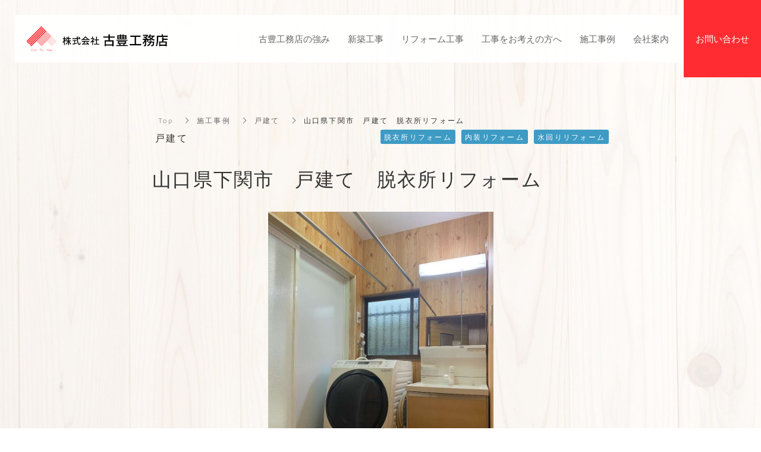

--- FILE ---
content_type: text/html; charset=utf-8
request_url: https://www.full-to-you.jp/works/house/17950
body_size: 6803
content:
<!DOCTYPE html>
<html lang="ja">
  <head>
    <meta name="viewport" content="width=device-width,initial-scale=1.0,minimum-scale=1.0,user-scalable=no">
    <meta name="format-detection" content="telephone=no">
    <!-- Google tag (gtag.js) -->
<script async src="https://www.googletagmanager.com/gtag/js?id=G-3L4K5DLGHC"></script>
<script>
  window.dataLayer = window.dataLayer || [];
  function gtag(){dataLayer.push(arguments);}
  gtag('js', new Date());

  gtag('config', 'G-3L4K5DLGHC');
</script>

    <meta name="csrf-param" content="authenticity_token" />
<meta name="csrf-token" content="mL3MARqegAVvUGxptLpBK+9lMBirhXx/tOKFj/xQ5kXr5ICZXv9d0u2oGc/QTZHsKwUYQDlIyZ5eje5HXPei1w==" />

      <link rel="stylesheet" media="all" href="//s1.crcn.jp/stylesheets/new_font_face.css"/>
      <link rel="stylesheet" media="all" href="//s1.crcn.jp/stylesheets/preset.css"/>
      <link rel="stylesheet" media="all" href="//s1.crcn.jp/section/section_base.css"/>
      <link rel="stylesheet" media="all" href="//s1.crcn.jp/stylesheets/common_site.css"/>
      <link rel="stylesheet" media="all" href="//s1.crcn.jp/gnavs/gnav_wide_block/style.css"/>
      <link rel="stylesheet" media="all" href="//cdnjs.cloudflare.com/ajax/libs/animate.css/3.5.2/animate.min.css"/>
      <link rel="stylesheet" media="all" href="//s1.crcn.jp/stylesheets/output.css"/>
      <link rel="stylesheet" media="all" href="/works.css"/>
    <script src="https://ajax.googleapis.com/ajax/libs/jquery/3.6.3/jquery.min.js"></script>
      <script defer src="//s1.crcn.jp/javascripts/sections/scroll_observe.js"></script>
      <script defer src="//s1.crcn.jp/javascripts/sections/gnav_methods.js"></script>
      <script defer src="//s1.crcn.jp/javascripts/application.js"></script>
      <script defer src="//s1.crcn.jp/javascripts/common_site.js"></script>
      <script defer src="//s1.crcn.jp/javascripts/output.js"></script>
      <script defer src="/site/components/override.js"></script>


      <title>山口県下関市　戸建て　脱衣所リフォーム | 戸建ての施工事例 | 山口県で新築工事・リフォームなら株式会社古豊工務店まで</title>
  <meta name="description" content="山口県下関市彦島の戸建ての脱衣所リフォーム工事をしました。&lt;br&gt;下関市ユニットバスリフォーム脱衣室改修工事内装リフォーム新築工事&lt;br&gt;株式会社 古豊工務店は、山口県山陽小野田市を中心に山口市や下関市など山口県全域、福岡県北九州市で新築工事・リフォーム工事などを手掛けております。お客様の抱える悩…">

  <meta property="og:locale" content="ja_JP" />
  <meta property="og:site_name" content="山口県で新築工事・リフォームなら株式会社古豊工務店まで" />
  <meta property="og:type" content="article">

  <meta property="og:title" content="山口県下関市　戸建て　脱衣所リフォーム" /><meta name="twitter:title" content="山口県下関市　戸建て　脱衣所リフォーム" />
  <meta property="og:description" content="山口県下関市彦島の戸建ての脱衣所リフォーム工事をしました。<br>下関市ユニットバスリフォーム脱衣室改修工事内装リフォーム新築工事<br>株式会社 古豊工務店は、山口県山陽小野田市を中心に山口市や下関市など山口県全域、福岡県北九州市で新築工事・リフォーム工事などを手掛けております。お客様の抱える悩…" /><meta name="twitter:description" content="山口県下関市彦島の戸建ての脱衣所リフォーム工事をしました。<br>下関市ユニットバスリフォーム脱衣室改修工事内装リフォーム新築工事<br>株式会社 古豊工務店は、山口県山陽小野田市を中心に山口市や下関市など山口県全域、福岡県北九州市で新築工事・リフォーム工事などを手掛けております。お客様の抱える悩…" />
  <meta property="og:image" content="https://s3-ap-northeast-1.amazonaws.com/production-switch/uploads/portfolio_storage/file/127216/EDzNG5AAflepJoBfMULAGA.JPG" /><meta name="twitter:image" content="https://s3-ap-northeast-1.amazonaws.com/production-switch/uploads/portfolio_storage/file/127216/EDzNG5AAflepJoBfMULAGA.JPG" />

  <meta property="og:url" content="https://www.full-to-you.jp/works/house/17950" />


    <link rel="shortcut icon" type="image/x-icon" href="https://s3-ap-northeast-1.amazonaws.com/flamingo-production/uploads/storage/image/file/141749/optimized_5nSUQSgkz-rdtLOFYsNx_g.png" />
    <script src="/packs/application-fab33ae27dce79933038.js" async="async"></script>
    <script async src="https://www.googletagmanager.com/gtag/js?id=G-3L4K5DLGHC"></script>
<script>
  window.dataLayer = window.dataLayer || [];
  function gtag(){dataLayer.push(arguments);}
  gtag('js', new Date());
  gtag('config', 'G-3L4K5DLGHC');
</script>

    
    <script type="application/ld+json">{"@context":"https://schema.org/","@type":"WebSite","name":"山口県で新築工事・リフォームなら株式会社古豊工務店まで","url":"https://www.full-to-you.jp"}</script>
  </head>
      <body id="template-residence" data-page_event="&quot;null&quot;" class="portfolios  page-works" data-nav="gnav_wide_block">

    
    <div id="content-wrapper">
      <div id="section-wrapper">
        <div id="section-overlay"></div>
        <div class="fixed-wrapper">
          

<script src="/packs/portfolio_templates/showcase02-647f8999275f8f16a261.js"></script>
<link rel="stylesheet" media="screen" href="/packs/portfolio_templates/showcase02-ae227dd45284e5822afb49d0ce213613.css" />

<div class="mainvisual_nnn avoidance">
  <div class="h2_section avoidance"></div>
</div>

<main class="wrapper showcase base letter">

  <div class="showcase_inner">

  <div class="breadcrumb">
  <ul class="breadcrumb_list">
   <li class="breadcrumb_item">
     <a class="breadcrumb_link" href="/">Top</a>
   </li>
   <li class="breadcrumb_item">
     <a class="breadcrumb_link" href="/works">施工事例</a>
   </li>
   <li class="breadcrumb_item">
     <a class="breadcrumb_link" href="/works/house">戸建て</a>
   </li>
   <li class="breadcrumb_item">山口県下関市　戸建て　脱衣所リフォーム</li>
  </ul>
</div>


    <article>
     <div class="shocase_body">
      <div class="shocase_body_inner">
        <div class="shocase_body_content">

<div class="shocase_body_detail_wrap details_container">
  <div class="showcase_group_info_wrap">
    <div class="showcase_group_info">
     <div class="showcase_category_wrap">
       <a href="/works/house">
         <p class="showcase_category_text">戸建て</p>
</a>     </div>
     <div class="showcase_tag_wrap">
         <a class="showcase_tag_link" href="/works/house?tag=5360">
           <span class="showcase_tag">脱衣所リフォーム</span>
</a>         <a class="showcase_tag_link" href="/works/house?tag=5111">
           <span class="showcase_tag">内装リフォーム</span>
</a>         <a class="showcase_tag_link" href="/works/house?tag=5110">
           <span class="showcase_tag">水回りリフォーム</span>
</a>     </div>
   </div>
   <h1 class="shocase_body_title">山口県下関市　戸建て　脱衣所リフォーム</h1>
  </div>
  <div id="header_image" class="h2_wrapper showcase_header" style="background-image: url(https://s3-ap-northeast-1.amazonaws.com/production-switch/uploads/portfolio_storage/file/127216/EDzNG5AAflepJoBfMULAGA.JPG)">
  </div>
  <div id="article_body_01" class="post_body_text letter">
    <p tags="p br a" sanitize="true">山口県下関市彦島の戸建ての脱衣所リフォーム工事をしました。<br><br><br>下関市<br>ユニットバスリフォーム<br>脱衣室改修工事<br>内装リフォーム<br>新築工事<br><br><br>株式会社 古豊工務店は、山口県山陽小野田市を中心に山口市や下関市など山口県全域、<br>福岡県北九州市で新築工事・リフォーム工事などを手掛けております。<br>お客様の抱える悩みに寄り添った内外装リフォームをお約束します。<br>どんな些細なことでも、まずは古豊工務店までお気軽にお問合せください。</p>
  </div>
</div>


         </div>
       </div>
      </div>

  <div class="showcase_photo_gallery">
    <div class="showcase_photo_galleryer_wrap">
      <div class="showcase_photo_gallery_container ">
        <ul class="showcase_photo_gallery_list">
            <li class="showcase_photo_gallery_item _modal_carousel_item_" data-gallery-number="1">
              <div class="image-side">
                <div class="image-frame-bg">
                  <div class="frame-image" style="background-image: url(https://s3-ap-northeast-1.amazonaws.com/production-switch/uploads/portfolio_storage/file/127217/default_rTUMz4HjkaUXErVF3c9ExQ.JPG); opacity: 1"></div>
                </div>
              </div>
            </li>
            <li class="showcase_photo_gallery_item _modal_carousel_item_" data-gallery-number="2">
              <div class="image-side">
                <div class="image-frame-bg">
                  <div class="frame-image" style="background-image: url(https://s3-ap-northeast-1.amazonaws.com/production-switch/uploads/portfolio_storage/file/127218/default_Jf3GjpnLVXlMRjCpb4fNZA.JPG); opacity: 1"></div>
                </div>
              </div>
            </li>
        </ul>
      </div>
    </div>
  </div>







     <div class="post_body_link_wrap">
      <div id="prev_link" class="prev_link post_link_wrap">
          <a class="post_link" href="/works/house/17943">
           <p class="post_link_text">前の施工事例</p>
           <div class="image-side">
            <div class="post_link_image" style="background-image: url(https://s3-ap-northeast-1.amazonaws.com/production-switch/uploads/portfolio_storage/file/127187/thumb_Yml3EhbWoRJvNVmlSpDL8Q.jpg);"></div>
           </div>
           <div class="text-side">
            <div class="post_link_category">
             戸建て</div>
            <h2 class="post_link_text">
             福岡県北九州市　新築戸建て　ウッドデッキ設置工事</h2>
           </div>
</a>      </div>
       <div id="next_link" class="next_link post_link_wrap">
        <a class="post_link" href="/works/house/18678">
           <p class="post_link_text">次の施工事例</p>
           <div class="text-side">
            <div class="post_link_category">
             戸建て</div>
            <h2 class="post_link_text">
             山口県山陽小野田市　戸建て　引き戸サッシ交換</h2>
           </div>
           <div class="image-side">
            <div class="post_link_image" style="background-image: url(https://s3-ap-northeast-1.amazonaws.com/production-switch/uploads/portfolio_storage/file/133143/thumb_5PE5uCqHzHdobEHVuiuuQA.jpg);"></div>
           </div>
</a>     </div>
  </div>


  <div class="banner_wrap">
   <aside class="banner">
    <div class="banner_inner">
     <p class="banner_text">お仕事の<span class="_color_">ご依頼・ご相談</span>はお気軽にどうぞ。</p>
     <p class="banner_text"><a href="/contact" class="banner_link">お問い合わせフォーム</a></p>
     <p class="banner_text">お気軽にご相談ください。</p>
    </div>
   </aside>
  </div>



</article>


<section class="elation_posts_section">
  <div class="elation_posts_title_wrap">
    <h2 class="elation_posts_title">おすすめの施工事例</h2>
  </div>
  <div class="elation_posts_wrap">
    <ul class="elation_posts_list">
        <li class="elation_posts_item">
          <a href="/works/house/52135">
          <div class="image-side">
            <div class="image-frame-bg">
              <div class="frame-image" style="background-image: url(https://s3-ap-northeast-1.amazonaws.com/production-switch/uploads/portfolio_storage/file/364166/default_sq4pPFYH_LdSNKvZ4Y6EGg.jpg); opacity: 1"></div>
            </div>
          </div>
          <div class="text-side">
            <div class="text-side_inner">
              <p class="elation_posts_category">
                戸建て
              </p>
              <h3 class="section_h4 elation_post_title">
                山口県下関市　戸建て　カーテン工事
              </h3>
              <p class="elation_post_text">
                 お施主要望： カーテンを交換したい

　カーテン、ロールスクリーンが劣化してきたのでオーダーカーテンで交換をさせていただきました。窓ごと…
              </p>
            </div>
          </div>
</a>      </li>
        <li class="elation_posts_item">
          <a href="/works/house/52132">
          <div class="image-side">
            <div class="image-frame-bg">
              <div class="frame-image" style="background-image: url(https://s3-ap-northeast-1.amazonaws.com/production-switch/uploads/portfolio_storage/file/364148/default_h_H8fa67cs11oA5oes6Nog.jpg); opacity: 1"></div>
            </div>
          </div>
          <div class="text-side">
            <div class="text-side_inner">
              <p class="elation_posts_category">
                戸建て
              </p>
              <h3 class="section_h4 elation_post_title">
                山口県下関市　戸建て　防水工事
              </h3>
              <p class="elation_post_text">
                お施主要望： 雨漏りがあるので補修して欲しい
築年数30年を経過した建物で雨漏りについて相談をいただいて、防水工事をさせていただきました。…
              </p>
            </div>
          </div>
</a>      </li>
        <li class="elation_posts_item">
          <a href="/works/house/48431">
          <div class="image-side">
            <div class="image-frame-bg">
              <div class="frame-image" style="background-image: url(https://s3-ap-northeast-1.amazonaws.com/production-switch/uploads/portfolio_storage/file/339821/default_UVUDxmZYAhDpyMzK0_7jRQ.jpg); opacity: 1"></div>
            </div>
          </div>
          <div class="text-side">
            <div class="text-side_inner">
              <p class="elation_posts_category">
                戸建て
              </p>
              <h3 class="section_h4 elation_post_title">
                山口県下関市　戸建て　住宅設備工事
              </h3>
              <p class="elation_post_text">
                お施主様要望：ﾕﾆｯﾄﾊﾞｽを新しくしたい
ﾕﾆｯﾄﾊﾞｽの交換工事を行いました。20年以上前の商品からの交換だったので、断熱性が良く、お…
              </p>
            </div>
          </div>
</a>      </li>
  </ul>
</div>
</section>


</div>
</main>

  <div id="showcaseModal" class="showcase_modal letter modal_image_decision">
    <div class="modal_close_overlay"></div>
    <div class="button_wrap">
    </div>
    <div class="showcaseModal_inner">
     <div class="modal_wrap">
       <div class="modal-container showcase_modal-container">
         <section class="modal-inner modal-slide-wrapper">
             <div class="modal-item modal-slide" data-gallery-number="0">
               <div class="image-side">
                 <div class="image-frame-bg">
                   <img src="https://s3-ap-northeast-1.amazonaws.com/production-switch/uploads/portfolio_storage/file/127217/rTUMz4HjkaUXErVF3c9ExQ.JPG" class="frame-image" alt="">
                 </div>
               </div>
               <div class="text-side">
                 <h4 class="text-side_title">山口県下関市　戸建て　脱衣所リフォーム</h4>
                 <p class="text-side_text">山口県下関市彦島の戸建ての脱衣所リフォーム工事をしました。
<br /><br>
<br />下関市
<br />ユニットバスリフォーム
<br />脱衣室改修工事
<br />内装リフォーム
<br />新築工事
<br /><br>
<br />株式会社 古豊工務店は、山口県山陽小野田市を中心に山口市や下関市など山口県全域、
<br />福岡県北九州市で新築工事・リフォーム工事などを手掛けております。
<br />お客様の抱える悩みに寄り添った内外装リフォームをお約束します。
<br />どんな些細なことでも、まずは古豊工務店までお気軽にお問合せください。</p>
               </div>
             </div>
             <div class="modal-item modal-slide" data-gallery-number="1">
               <div class="image-side">
                 <div class="image-frame-bg">
                   <img src="https://s3-ap-northeast-1.amazonaws.com/production-switch/uploads/portfolio_storage/file/127218/Jf3GjpnLVXlMRjCpb4fNZA.JPG" class="frame-image" alt="">
                 </div>
               </div>
               <div class="text-side">
                 <h4 class="text-side_title">山口県下関市　戸建て　脱衣所リフォーム</h4>
                 <p class="text-side_text">山口県下関市彦島の戸建ての脱衣所リフォーム工事をしました。
<br /><br>
<br />下関市
<br />ユニットバスリフォーム
<br />脱衣室改修工事
<br />内装リフォーム
<br />新築工事
<br /><br>
<br />株式会社 古豊工務店は、山口県山陽小野田市を中心に山口市や下関市など山口県全域、
<br />福岡県北九州市で新築工事・リフォーム工事などを手掛けております。
<br />お客様の抱える悩みに寄り添った内外装リフォームをお約束します。
<br />どんな些細なことでも、まずは古豊工務店までお気軽にお問合せください。</p>
               </div>
             </div>
         </section>
				　　	<div class="gallery_number_section modal-pagination">
    						<div class="gallery_number_wrap">
    							<div class="gallery_number">
    								<span class="js_gallery_number">1</span>
             <span>/</span>
    								<span class="js_gallery_all_number">1</span>
    							</div>
    						</div>
    					</div>
       </div>
       <div class="modal_close_btn">
        <span class="modal_close_btn_inner"></span>
       </div>
     </div>
    </div>
  </div>


    <script src="https://ajax.googleapis.com/ajax/libs/jquery/3.6.0/jquery.min.js"></script>
    <script src="/tmp_js/carousel/vendor/slick.js" defer="defer"></script>
    <script src="/tmp_js/carousel/modal_showcase.js" defer="defer"></script>
  <script src="/packs/portfolio_templates/nav_height-b7f81c9aa14785df6a96.js"></script>
  <script src="/packs/portfolio_templates/color_add_class-311012c640acc242d046.js"></script>

        </div>
        <section id="footer-section">
          <div class="content">
            <div class="footer_menu_center section_name width-limit color-bg" style="background-color: ;background-image: none;" data-section_event="{}" data-section_category="{}" data-section_tag="{}"><div class="section-image_bg bg-cover" style="background-image: url(); opacity: .6;"></div><div class="section_inner"><div class="footer-company"><div class="footer-company_inner"><div class="menu-block"><div class="menu-side"><div class="duplicatable"><div class="duplicatable-original"><div class="editable letter" data-align="" data-font_size="" data-letter_spacing="" data-line_height="" style="">トップ</div><div class="duplicatable-functions"><div class="duplicatable-delete"><i class="material-icons close"></i></div><div class="duplicatable-handle"><i class="material-icons drag_handle"></i></div></div></div><div class="duplicatable-container" data-length="16"><div class="duplicatable-content"><div class="editable letter" data-align="" data-font_size="" data-letter_spacing="" data-line_height="" style=""><a data-href="/index">TOP</a></div><div class="duplicatable-functions"><div class="duplicatable-delete"><i class="material-icons close"></i></div><div class="duplicatable-handle"><i class="material-icons drag_handle"></i></div></div></div><div class="duplicatable-content"><div class="editable letter" data-align="" data-font_size="" data-letter_spacing="" data-line_height="" style=""><a data-href="/strength">古豊工務店の強み</a></div><div class="duplicatable-functions"><div class="duplicatable-delete"><i class="material-icons close"></i></div><div class="duplicatable-handle"><i class="material-icons drag_handle"></i></div></div></div><div class="duplicatable-content"><div class="editable letter" data-align="" data-font_size="" data-letter_spacing="" data-line_height="" style=""><a data-href="/new_construction">新築工事</a></div><div class="duplicatable-functions"><div class="duplicatable-delete"><i class="material-icons close"></i></div><div class="duplicatable-handle"><i class="material-icons drag_handle"></i></div></div></div><div class="duplicatable-content"><div class="editable letter" data-align="" data-font_size="" data-letter_spacing="" data-line_height="" style=""><a data-href="/reform">リフォーム工事</a></div><div class="duplicatable-functions"><div class="duplicatable-delete"><i class="material-icons close"></i></div><div class="duplicatable-handle"><i class="material-icons drag_handle"></i></div></div></div><div class="duplicatable-content"><div class="editable letter" data-align="" data-font_size="" data-letter_spacing="" data-line_height="" style=""><a data-href="/consideration">工事をお考えの方へ</a></div><div class="duplicatable-functions"><div class="duplicatable-delete"><i class="material-icons close"></i></div><div class="duplicatable-handle"><i class="material-icons drag_handle"></i></div></div></div><div class="duplicatable-content"><div class="editable letter" data-align="" data-font_size="" data-letter_spacing="" data-line_height="" style=""><a data-href="/company">会社案内</a></div><div class="duplicatable-functions"><div class="duplicatable-delete"><i class="material-icons close"></i></div><div class="duplicatable-handle"><i class="material-icons drag_handle"></i></div></div></div><div class="duplicatable-content"><div class="editable letter" data-align="" data-font_size="" data-letter_spacing="" data-line_height="" style=""><a data-href="/works" draggable="false">施工事例</a></div><div class="duplicatable-functions"><div class="duplicatable-delete"><i class="material-icons close"></i></div><div class="duplicatable-handle"><i class="material-icons drag_handle"></i></div></div></div><div class="duplicatable-content"><div class="editable letter" data-align="" data-font_size="" data-letter_spacing="" data-line_height="" style=""><a data-href="/blog">ブログ</a></div><div class="duplicatable-functions"><div class="duplicatable-delete"><i class="material-icons close"></i></div><div class="duplicatable-handle"><i class="material-icons drag_handle"></i></div></div></div><div class="duplicatable-content"><div class="editable letter" data-align="" data-font_size="" data-letter_spacing="" data-line_height="" style=""><a data-href="/contact">お問い合わせ</a></div><div class="duplicatable-functions"><div class="duplicatable-delete"><i class="material-icons close"></i></div><div class="duplicatable-handle"><i class="material-icons drag_handle"></i></div></div></div><div class="duplicatable-content"><div class="editable letter" data-align="" data-font_size="" data-letter_spacing="" data-line_height="" style=""><a data-href="/sitemap">サイトマップ</a></div><div class="duplicatable-functions"><div class="duplicatable-delete"><i class="material-icons close"></i></div><div class="duplicatable-handle"><i class="material-icons drag_handle"></i></div></div></div></div><div class="add-btn"><div class="duplicatable-valid-add inside"><i class="material-icons playlist_add"></i>項目を追加</div></div></div></div></div><div class="logo-side"><div class="logo image-frame center-icon" data-image_url="https://s3-ap-northeast-1.amazonaws.com/flamingo-production/uploads/storage/image/file/141995/optimized_6Obm5o_mX51pUAGu4yTzsw.png" data-movie_url="" data-href="/index" data-alt="" data-target=""><a href="/"><img src="//s1.crcn.jp/section/images/eat_logo.png" alt=""></a></div></div><div class="detail-side"><div class="detail-side_first"><div class="tel letter editable" data-align="" data-font_size="" data-letter_spacing="0em" data-line_height="1.2" style="letter-spacing:0em;line-height:1.2;">Tel：<a data-href="tel:0836748787" onclick="gtag('event','tel-tap',{'event_category':'click','event_label':'footer'});">0836-74-8787</a></div><div class="hour letter editable" data-align="" data-font_size="" data-letter_spacing="" data-line_height="" style=""><p><span style="color: rgb(0, 0, 0); font-weight: bold;">※工事のご依頼はお問い合わせフォームよりお願いいたします。</span></p><p><span style="background-color: transparent; font-size: 1.2rem; letter-spacing: 0.1em;">(営業時間8:00〜18:00)</span></p><p> </p></div></div><div class="detail-side_second"><div class="section_btn"><div class="linker"><a data-href="/contact" data-linktype="inside" data-linkevent="" style='font-family: YakuHanJP, "Helvetica Neue", Roboto, "Droid Sans", "Noto Sans Japanese", "Hiragino Sans", "Hiragino Kaku Gothic ProN", "Yu Gothic", YuGothic, Meiryo, sans-serif; background-color: rgb(255, 255, 255); border-color: rgb(255, 45, 50); color: rgb(255, 255, 255); border-width: 1px; border-style: solid;'>お問い合わせ</a></div></div></div></div></div></div><div class="copy"><div class="sns-side"><div class="duplicatable"><div class="duplicatable-original"><div class="twitter image-frame center-icon min-img" data-image_url="//s1.crcn.jp/section/images/mainvisual_work_seminar1_tw.png" data-movie_url="" data-href="" data-alt="" data-target=""><a data-href=""><img src="//s1.crcn.jp/section/images/mainvisual_work_seminar1_tw.png" alt=""></a></div><div class="duplicatable-functions"><div class="duplicatable-delete"><i class="material-icons close"></i></div><div class="duplicatable-handle"><i class="material-icons drag_handle"></i></div></div></div><div class="duplicatable-container" data-length="5"></div><div class="add-btn"><div class="duplicatable-valid-add inside"><i class="material-icons add"></i>項目を追加</div></div></div></div><div class="copyright letter editable" data-align="" data-font_size="" data-letter_spacing="" data-line_height="" style="">© 2020 株式会社 古豊工務店</div></div></div><div class="back-top back_top_fade" onclick="$('html, body').animate({scrollTop:0},'slow');" href="javascript:void(0);"><div class="arrow"></div></div></div>
          </div>
        </section>
      </div>

      <nav id="global-nav">
        <div class="gnav_wide_block gnav_draewr section-name"><div class="section_inner"><div class="gnav_bg gnav_bg-color" style="background-color: rgba(255, 255, 255, 0.9);"></div><header class="logo_side"><div class="header_logo"><a data-href="/index"><img src="https://s3-ap-northeast-1.amazonaws.com/flamingo-production/uploads/storage/image/file/141995/6Obm5o_mX51pUAGu4yTzsw.png" alt="施工事例"></a></div></header><input id="drawer-checkbox" type="checkbox"><label id="hamburger" class="hamburger" for="drawer-checkbox"><span class="hamburger_top drawer-hamburger-icon"></span><span class="hamburger_mid drawer-hamburger-icon"></span><span class="hamburger_btm drawer-hamburger-icon"></span></label><nav class="gnav gnav_pc gnav_container gnav_text-color"><ul class="gnav_items"><li><a data-href="/strength" href="/strength" style="color: rgb(102, 102, 102);">古豊工務店の強み</a></li><li><a data-href="/new_construction" href="/new_construction" style="color: rgb(102, 102, 102);">新築工事</a></li><li><a data-href="/reform" href="/reform" style="color: rgb(102, 102, 102);">リフォーム工事</a></li><li><a data-href="/consideration" href="/consideration" style="color: rgb(102, 102, 102);">工事をお考えの方へ</a></li><li><a data-href="/works" href="/works" style="color: rgb(102, 102, 102);">施工事例</a></li><li><a data-href="/company" href="/company" style="color: rgb(102, 102, 102);">会社案内</a></li><li><a data-href="/contact" href="/contact" style="color: rgb(102, 102, 102);">お問い合わせ</a></li></ul></nav><nav class="gnav gnav_sp gnav_container gnav_text-color"><ul class="gnav_items"><li><a data-href="/" href="/" style="color: rgb(102, 102, 102);">TOP</a></li><li><a data-href="/strength" href="/strength" style="color: rgb(102, 102, 102);">古豊工務店の強み</a></li><li><a data-href="/new_construction" href="/new_construction" style="color: rgb(102, 102, 102);">新築工事</a></li><li><a data-href="/reform" href="/reform" style="color: rgb(102, 102, 102);">リフォーム工事</a></li><li><a data-href="/consideration" href="/consideration" style="color: rgb(102, 102, 102);">工事をお考えの方へ</a></li><li><a data-href="/works" href="/works" style="color: rgb(102, 102, 102);">施工事例</a></li><li><a data-href="/company" href="/company" style="color: rgb(102, 102, 102);">会社案内</a></li><li><a data-href="/blog" href="/blog" style="color: rgb(102, 102, 102);">ブログ</a></li><li><a data-href="/contact" href="/contact" style="color: rgb(102, 102, 102);">お問い合わせ</a></li><li><a data-href="/sitemap" href="/sitemap" style="color: rgb(102, 102, 102);">サイトマップ</a></li></ul></nav></div></div>
      </nav>
    </div>
  </body>
</html>


--- FILE ---
content_type: text/css
request_url: https://s1.crcn.jp/gnavs/gnav_wide_block/style.css
body_size: 1261
content:
html.scroll-locked{overflow:hidden}#global-nav{width:100%;position:fixed;top:0;left:0;transition:translateY .6s;z-index:5}#drawer-checkbox{display:none}#drawer-checkbox:checked ~ .hamburger .hamburger_top,#drawer-checkbox:checked ~ .hamburger .hamburger_btm{position:absolute;top:50%;left:50%}#drawer-checkbox:checked ~ .hamburger .hamburger_top{transform:translate(-50%, -50%) rotate(225deg)}#drawer-checkbox:checked ~ .hamburger .hamburger_mid{opacity:0}#drawer-checkbox:checked ~ .hamburger .hamburger_btm{transform:translate(-50%, -50%) rotate(-225deg)}#drawer-checkbox:checked ~ .drawer-close{display:block}#drawer-checkbox:checked ~ .gnav_container.gnav_sp{display:block}.gnav_draewr{height:100%;width:100%}.gnav_draewr .section_inner{display:flex;align-items:center;justify-content:space-between;flex-wrap:wrap;height:100%;width:100%;padding:0 .5rem;position:relative}.gnav_draewr .section_inner .gnav_bg{height:100%;width:100%;position:absolute;top:0;left:0;z-index:-1}.gnav_draewr .logo_side{height:60px;flex:1 0 0;padding:.5rem 0;z-index:10}.gnav_draewr .logo_side .header_logo{height:100%;width:100%}.gnav_draewr .logo_side img{height:100%;width:auto}@supports (object-fit: contain){.gnav_draewr .logo_side img{object-fit:contain;object-position:0 50%}}.gnav_draewr .hamburger{display:flex;align-items:center;justify-content:center;flex-direction:column;height:100%;flex:0 0 40px;font-size:0;cursor:pointer;position:relative}.gnav_draewr .hamburger_top,.gnav_draewr .hamburger_btm{content:""}.gnav_draewr .hamburger_top,.gnav_draewr .hamburger_mid,.gnav_draewr .hamburger_btm{display:inline-block;height:3px;width:65%;border-radius:2px;background-color:#666;transition:opacity .1s, transform .3s}.gnav_draewr .hamburger_mid{margin:5px 0}.gnav_draewr .gnav_container{display:none;height:calc(100vh - 60px);width:100%;z-index:10}.gnav_draewr .gnav_container.gnav_pc{display:none}.gnav_draewr .gnav_container .gnav_items li{border-top:1px solid #dedede;opacity:0;transform:translateX(2rem)}@keyframes slide_in{0%{display:none}1%{display:block;height:1px}99%{height:100%}}.gnav_draewr .gnav_container .gnav_items li:nth-child(1){animation:slide_in .3s cubic-bezier(0.55, 0.055, 0.675, 0.19) .1s forwards}.gnav_draewr .gnav_container .gnav_items li:nth-child(2){animation:slide_in .3s cubic-bezier(0.55, 0.055, 0.675, 0.19) .2s forwards}.gnav_draewr .gnav_container .gnav_items li:nth-child(3){animation:slide_in .3s cubic-bezier(0.55, 0.055, 0.675, 0.19) .3s forwards}.gnav_draewr .gnav_container .gnav_items li:nth-child(4){animation:slide_in .3s cubic-bezier(0.55, 0.055, 0.675, 0.19) .4s forwards}.gnav_draewr .gnav_container .gnav_items li:nth-child(5){animation:slide_in .3s cubic-bezier(0.55, 0.055, 0.675, 0.19) .5s forwards}.gnav_draewr .gnav_container .gnav_items li:nth-child(6){animation:slide_in .3s cubic-bezier(0.55, 0.055, 0.675, 0.19) .6s forwards}.gnav_draewr .gnav_container .gnav_items li:nth-child(7){animation:slide_in .3s cubic-bezier(0.55, 0.055, 0.675, 0.19) .7s forwards}.gnav_draewr .gnav_container .gnav_items li:nth-child(8){animation:slide_in .3s cubic-bezier(0.55, 0.055, 0.675, 0.19) .8s forwards}.gnav_draewr .gnav_container .gnav_items li:nth-child(9){animation:slide_in .3s cubic-bezier(0.55, 0.055, 0.675, 0.19) .9s forwards}.gnav_draewr .gnav_container .gnav_items li:nth-child(10){animation:slide_in .3s cubic-bezier(0.55, 0.055, 0.675, 0.19) 1s forwards}.gnav_draewr .gnav_container .gnav_items li:nth-child(11){animation:slide_in .3s cubic-bezier(0.55, 0.055, 0.675, 0.19) 1.1s forwards}.gnav_draewr .gnav_container .gnav_items li:nth-child(12){animation:slide_in .3s cubic-bezier(0.55, 0.055, 0.675, 0.19) 1.2s forwards}.gnav_draewr .gnav_container .gnav_items li:nth-child(13){animation:slide_in .3s cubic-bezier(0.55, 0.055, 0.675, 0.19) 1.3s forwards}.gnav_draewr .gnav_container .gnav_items li:nth-child(14){animation:slide_in .3s cubic-bezier(0.55, 0.055, 0.675, 0.19) 1.4s forwards}.gnav_draewr .gnav_container .gnav_items li:nth-child(15){animation:slide_in .3s cubic-bezier(0.55, 0.055, 0.675, 0.19) 1.5s forwards}.gnav_draewr .gnav_container .gnav_items li:nth-child(16){animation:slide_in .3s cubic-bezier(0.55, 0.055, 0.675, 0.19) 1.6s forwards}.gnav_draewr .gnav_container .gnav_items li:nth-child(17){animation:slide_in .3s cubic-bezier(0.55, 0.055, 0.675, 0.19) 1.7s forwards}.gnav_draewr .gnav_container .gnav_items li:nth-child(18){animation:slide_in .3s cubic-bezier(0.55, 0.055, 0.675, 0.19) 1.8s forwards}.gnav_draewr .gnav_container .gnav_items li:nth-child(19){animation:slide_in .3s cubic-bezier(0.55, 0.055, 0.675, 0.19) 1.9s forwards}.gnav_draewr .gnav_container .gnav_items li:nth-child(20){animation:slide_in .3s cubic-bezier(0.55, 0.055, 0.675, 0.19) 2s forwards}@keyframes slide_in{100%{opacity:1;transform:translateX(0)}}.gnav_draewr .gnav_container .gnav_items a{display:flex;align-items:center;justify-content:space-between;width:100%;padding:.8rem 1.5rem .8rem 2rem}.gnav_draewr .gnav_container .gnav_items a:after{content:'\e5cc';display:inline-block;font-family:Material icons;font-size:20px;letter-spacing:normal;line-height:1;flex:0 0 auto;font-feature-settings:"liga" 1}@media only screen and (min-width: 1025px){#global-nav .gnav_draewr .gnav_container.gnav_pc{display:block}#global-nav .gnav_draewr .gnav_container.gnav_sp{display:none}.gnav_draewr .hamburger{display:none}}@media only screen and (min-width: 1025px){#global-nav{transition:transform .6s;position:absolute}#global-nav.smart{padding:0px;transform:translateY(0);position:fixed}#global-nav.smart .gnav_wide_block.gnav_draewr{padding:0}#global-nav.smart .gnav_container{height:100%}#global-nav.smart .gnav_container .gnav_items li:last-child{height:100%;margin:0 0 0 2rem}#global-nav.hide{transform:translateY(-100%) !important}section:first-of-type .content{padding:25px}section:first-of-type .content [class^="mainvisual"]{height:calc(100vh - 50px)}.gnav_wide_block.gnav_draewr{padding:25px}.gnav_wide_block.gnav_draewr .section_inner{height:80px !important;padding:0 !important}.gnav_wide_block.gnav_draewr .logo_side{height:100%;flex:0 0 auto;margin-left:2rem;padding:1rem 0 !important}.gnav_wide_block.gnav_draewr .drawer_btn{display:none}.gnav_wide_block.gnav_draewr .gnav_container{height:100%;flex:1 0 0%}.gnav_wide_block.gnav_draewr .gnav_container .gnav_items{display:flex;align-items:center;justify-content:flex-end;height:100%}.gnav_wide_block.gnav_draewr .gnav_container .gnav_items li{height:100%;border-top:0;opacity:1;transform:none;animation:none !important}.gnav_wide_block.gnav_draewr .gnav_container .gnav_items li+li{margin-left:2rem}.gnav_wide_block.gnav_draewr .gnav_container .gnav_items li:last-child{height:130px;width:130px;background-color:#28aec8;margin:-25px -25px -25px 2rem}.gnav_wide_block.gnav_draewr .gnav_container .gnav_items li:last-child a{color:#fff !important}.gnav_wide_block.gnav_draewr .gnav_container .gnav_items a{display:flex;align-items:center;justify-content:center;height:100%;width:100%;padding:1.5rem .5rem}.gnav_wide_block.gnav_draewr .gnav_container .gnav_items a:after{content:none}}

--- FILE ---
content_type: text/css; charset=utf-8
request_url: https://www.full-to-you.jp/works.css
body_size: 7874
content:
.mainvisual_residence{font-family:YakuHanMP, "Noto Serif", "Hiragino Mincho ProN", eatYuM, "Sawarabi Mincho", Meiryo, serif;position:relative;height:100vh}.mainvisual_residence .section_inner{height:100%;width:100%;position:absolute;top:0}.mainvisual_residence .line{border:1px solid #c7b482;position:absolute;top:50%;left:0;transform:translate(0, -50%);animation:line 1s ease;z-index:100}.mainvisual_residence .top-box{position:absolute;top:0;height:50%;width:100%;background-color:#fff;animation:top_box 2s ease 1s forwards;z-index:50}.mainvisual_residence .bottom-box{position:absolute;bottom:0;height:50%;width:100%;background-color:#fff;animation:bottom_box 2s ease 1s forwards;z-index:50}.mainvisual_residence .image-side{position:absolute;top:0;height:100%;width:100%}.mainvisual_residence .catch{width:100%;text-align:center;padding:3rem 1.5rem;position:absolute;z-index:1;top:50%;left:50%;transform:translate(-50%, -50%);line-height:1.6;color:#000;background-color:rgba(255,255,255,0.7)}.mainvisual_residence .catch_text{font-size:2.6rem;margin-bottom:0rem;letter-spacing:.2em;padding-bottom:3rem}.mainvisual_residence .catch_subtext{font-size:2.1rem;letter-spacing:.1em}.mainvisual_residence .headding_wrap{font-size:2.6rem}.mainvisual_residence .subtitle_wrap{font-size:2.1rem}.mainvisual_residence .one_page_scroll_btn{position:absolute;z-index:1;bottom:0;left:50%;transform:translate(-50%, 0);text-transform:uppercase;background-color:transparent;width:60px;height:auto;text-align:center;font-size:1rem;padding-bottom:4rem;cursor:pointer;overflow:hidden;letter-spacing:2px;color:#756e4c}.mainvisual_residence .one_page_scroll_btn span{transform:translate(0, 0);width:1px;height:35px;position:absolute;top:auto;left:50%;bottom:0;display:block;background-color:#756e4c}@keyframes top_box{0%{height:50%}100%{height:0}}@keyframes bottom_box{0%{height:50%}100%{height:0}}@keyframes line{0%{width:0}100%{width:100%}}@keyframes down{0%{transform:translate(0, 0);height:60px}40%{transform:translate(0, 0);height:60px}80%{transform:translate(0, 60px);height:0}90%{transform:translate(0, -60px);height:0}100%{transform:translate(0, 0);height:60px}}.mainvisual_residence .swiper-pagination{width:auto;position:absolute;right:10px;left:auto}.mainvisual_residence .swiper-pagination-bullet{opacity:1;background:#fff;width:6px;height:6px;margin:0 7px;vertical-align:middle}.mainvisual_residence .swiper-pagination-bullet-active{background:transparent;border:2px solid #fff;width:12px;height:12px}@media only screen and (min-width: 1025px){.mainvisual_residence .swiper-slide img{width:120%;height:auto}.mainvisual_residence .catch{top:50%;left:0;transform:translate(0, -50%);text-align:left;background-color:rgba(255,255,255,0.7);padding:20px 0 20px 50px;width:50%}.mainvisual_residence .catch_text{font-size:4.2rem;padding-bottom:0px}.mainvisual_residence .catch_subtext{font-size:3.1rem}.mainvisual_residence .catch_subtext span{font-size:7.6rem;color:#c7b482;padding:0 10px}.mainvisual_residence .headding_wrap{font-size:4.2rem}.mainvisual_residence .one_page_scroll_btn{padding-bottom:7rem}.mainvisual_residence .one_page_scroll_btn span{height:60px;animation:down 3s ease-in;animation-iteration-count:infinite}}
.residence_button_two{font-family:YakuHanMP, "Noto Serif", "Hiragino Mincho ProN", eatYuM, "Sawarabi Mincho", Meiryo, serif;background:linear-gradient(135deg, #fff4e6 6%, #e3fdf5 100%);background-color:#fff;padding:8rem 0;color:#333;text-align:center}.residence_button_two .section-image_bg{pointer-events:none}.residence_button_two h2{margin-bottom:3rem;font-size:2.2rem}.residence_button_two .editable.text{margin-bottom:5rem}.residence_button_two .paper{width:90%;max-width:700px;margin:auto;padding:3rem 1rem}.residence_button_two .section_btn{max-width:350px}.residence_button_two .section_btn a{height:60px;box-shadow:5px 5px 0 0 #c7b482}@media only screen and (min-width: 768px){.residence_button_two{padding:10rem 0}.residence_button_two h2{font-size:3.2rem}.residence_button_two .paper{padding:5rem}}
#footer-section{z-index:3}@media only screen and (max-width: 768px){.jobs #footer-section .detail-side{display:none}}.footer-block .footer_menu_center .detail-side{bottom:0;transition:bottom .5s}.footer_menu_center{background-color:#fff;font-size:1.4rem}.footer_menu_center .footer-company{position:relative}.footer_menu_center .footer-company::before{content:"";position:absolute;top:0;left:50%;width:100%;height:1px;background-color:#ccc;transform:translateX(-50%)}.footer_menu_center .logo-side{padding:2rem 0;text-align:center}.footer_menu_center .logo{max-width:120px;margin:0 auto 2rem}.footer_menu_center .logo img{width:auto;max-width:100%}.footer_menu_center .logo div{display:inline}.footer_menu_center .menu-side{display:none}.footer_menu_center .detail-side{text-align:center;font-size:1.4rem;display:-ms-flexbox;display:flex;-ms-flex-direction:row-reverse;flex-direction:row-reverse;background-color:#fff;position:fixed;bottom:-100%;left:0;width:100%;transition:bottom .8s .2s}.footer_menu_center .detail-side_first{width:80px;display:-ms-flexbox;display:flex;-ms-flex-align:center;align-items:center;-ms-flex-pack:center;justify-content:center;position:relative}.footer_menu_center .detail-side_first .tel{line-height:1.4;letter-spacing:0}.footer_menu_center .detail-side_first .tel a{position:absolute;width:100%;height:100%;top:0;left:0}.footer_menu_center .detail-side_first .tel:after{content:"phone";font-family:"Material Icons";font-size:3.6rem;font-weight:400;font-style:normal;display:inline-block;line-height:1;text-transform:none;letter-spacing:normal;word-wrap:normal;white-space:nowrap;direction:ltr;-webkit-font-smoothing:antialiased;text-rendering:optimizeLegibility;-moz-osx-font-smoothing:grayscale;-webkit-font-feature-settings:"liga";font-feature-settings:"liga"}.footer_menu_center .detail-side_first .hour{font-size:1.2rem;display:none}.footer_menu_center .detail-side_second{-ms-flex-positive:1;flex-grow:1}.footer_menu_center .letter{letter-spacing:.1em}.footer_menu_center .copy{border-top:1px solid #ccc;font-size:1.2rem;padding:2rem 0;text-align:center}.footer_menu_center .sns-side{margin-bottom:2rem}.footer_menu_center .sns-side .duplicatable-container{display:-ms-flexbox;display:flex;-ms-flex-pack:center;justify-content:center}.footer_menu_center .sns-side .duplicatable-content{max-width:70px;padding:0 1rem}.footer_menu_center .section_btn a{white-space:nowrap}.footer_menu_center .back-top{cursor:pointer;width:40px;height:40px;border-radius:20px;border:1px solid #f44336;position:absolute;bottom:10px;right:10px;display:-ms-flexbox;display:flex;-ms-flex-align:center;align-items:center;-ms-flex-pack:center;justify-content:center}.footer_menu_center .back-top .arrow:before{content:"▲";color:#f44336}@media only screen and (min-width: 768px){.footer_menu_center .footer-company{padding:3.5rem 0 2rem}.footer_menu_center .footer-company_inner{display:flex;flex-wrap:wrap}.footer_menu_center .logo{display:block;margin:0 auto}.footer_menu_center .menu-block{order:3;width:100%}.footer_menu_center .menu-side{display:block;padding:3rem 0 5rem}.footer_menu_center .menu-side .duplicatable-container{display:-ms-flexbox;display:flex;-ms-flex-wrap:wrap;flex-wrap:wrap;text-align:center;-ms-flex-pack:end;justify-content:center}.footer_menu_center .menu-side .duplicatable-content{width:auto;padding:0 1rem;font-size:1.4rem}.footer_menu_center .logo-side{order:1;width:200px}.footer_menu_center .detail-side{order:2;-ms-flex-direction:row;flex-direction:row;-ms-flex-pack:justify;justify-content:space-between;text-align:left;margin:auto 0 auto auto;width:calc(100% - 220px);position:static;background-color:transparent}.footer_menu_center .detail-side_first{margin-bottom:4rem;font-size:1.8rem;text-align:right;display:block}.footer_menu_center .detail-side_first .tel{font-size:2.2rem}.footer_menu_center .detail-side_first .tel:after{content:none}.footer_menu_center .detail-side_first .tel a{position:relative;pointer-events:none}.footer_menu_center .detail-side_first .hour{display:block}.footer_menu_center .detail-side_second{max-width:300px;margin-bottom:3rem}.footer_menu_center .detail-side>div{margin-bottom:0;width:100%}.footer_menu_center .copy{padding:1.5rem 0;display:-ms-flexbox;display:flex;-ms-flex-pack:justify;justify-content:space-between;-ms-flex-align:center;align-items:center}.footer_menu_center .sns-side{margin-bottom:0}.footer_menu_center .sns-side .duplicatable-content{width:60px}.footer_menu_center .section_btn{margin:auto 0 auto auto}.footer_menu_center .back-top{bottom:80px}}@media only screen and (max-width: 768px){.footer_menu_center .detail-side_first .tel{font-size:0 !important}.footer_menu_center .detail-side_second .section_btn{max-width:none}.footer_menu_center .detail-side_second .section_btn a{border-radius:0}}@media only screen and (min-width: 768px){_:-ms-lang(x)::-ms-backdrop,.footer_menu_center .detail-side{align-items:center;margin:unset}_:-ms-lang(x)::-ms-backdrop,.footer_menu_center .detail-side_second{margin-left:2rem}}@media only screen and (max-width: 768px){_::-webkit-full-page-media,_:future,:root .detail-side_first{text-align:center}_::-webkit-full-page-media,_:future,:root .tel.letter.editable{display:grid}}
@charset "UTF-8";#section-wrapper{background-color:#fff}#section-wrapper .headding{    font-family: YakuHanJP, "Helvetica Neue", Lato, "Droid Sans", eatYuG, "Noto Sans Japanese", "Hiragino Kaku Gothic ProN", Meiryo, sans-serif;
    line-height: ;
    letter-spacing: em;
}#section-wrapper .subtitle{    font-family: YakuHanJP, "Helvetica Neue", Lato, "Droid Sans", eatYuG, "Noto Sans Japanese", "Hiragino Kaku Gothic ProN", Meiryo, sans-serif;
    line-height: ;
    letter-spacing: em;
}#section-wrapper .letter{    font-family: YakuHanJP, "Helvetica Neue", Lato, "Droid Sans", eatYuG, "Noto Sans Japanese", "Hiragino Kaku Gothic ProN", Meiryo, sans-serif;
    line-height: ;
    letter-spacing: em;
}@media only screen and (min-width:769px){}#loading{position:fixed;top:0;width:100%;height:100%;background:rgba(0,0,0,0.5);z-index:9999;display:none}#loading .loading_inner{width:100%;height:90px;position:absolute;top:50%}#loading .loading_inner .loader_animation,#loading .loading_inner .loader_animation:before,#loading .loading_inner .loader_animation:after{border-radius:50%;width:2.4rem;height:2.4rem;-webkit-animation-fill-mode:both;animation-fill-mode:both;-webkit-animation:load7 1.3s infinite ease-in-out;animation:load7 1.3s infinite ease-in-out}#loading .loading_inner .loader_animation{color:#fff;font-size:12px;margin:10px auto;position:relative;top:-30px;text-indent:-9999rem;-webkit-transform:translateZ(0);transform:translateZ(0);-webkit-animation-delay:-0.16s;animation-delay:-0.16s}#loading .loading_inner .loader_animation:before,#loading .loading_inner .loader_animation:after{content:'';position:absolute;top:0}#loading .loading_inner .loader_animation:before{left:-3.4rem;-webkit-animation-delay:-0.32s;animation-delay:-0.32s}#loading .loading_inner .loader_animation:after{left:3.4rem}@-webkit-keyframes load7{0%,80%,100%{box-shadow:0 2.45rem 0 -1.25rem}40%{box-shadow:0 2.45rem 0 0}}@keyframes load7{0%,80%,100%{box-shadow:0 2.45rem 0 -1.25rem}40%{box-shadow:0 2.45rem 0 0}}#loading .circle{position:fixed;top:50%;left:50%;width:50px;height:50px;margin:-25px 0 0 -25px;border-radius:50%;border:8px solid #f00;border-right-color:transparent;-webkit-animation:spin .8s linear infinite;animation:spin .8s linear infinite}@-webkit-keyframes spin{0%{-webkit-transform:rotate(0deg);transform:rotate(0deg);opacity:.2}50%{-webkit-transform:rotate(180deg);transform:rotate(180deg);opacity:1.0}100%{-webkit-transform:rotate(360deg);transform:rotate(360deg);opacity:.2}}@keyframes spin{0%{-webkit-transform:rotate(0deg);transform:rotate(0deg);opacity:.2}50%{-webkit-transform:rotate(180deg);transform:rotate(180deg);opacity:1.0}100%{-webkit-transform:rotate(360deg);transform:rotate(360deg);opacity:.2}}

/* ########################
normalize
######################## */
#content-wrapper #section-wrapper .journal_02 .icon_frame {
	display: none;
}
img {
	max-width: 100%;
}
.list_box .duplicatable-content dt .number {
	line-height: 40px!important;
}
.footer_menu .logo img {
	height: auto;
}
.footer_menu .menu-side {
	display: block;
}
.gnav-wrap .gnav_sp .header .header_logo img {
/*	height: auto;*/
}



/* ########################
font
######################## */
body {
	font-family: YakuHanJP, Josefin Sans, Droid Sans, eatYuG, Noto Sans Japanese, Hiragino Kaku Gothic ProN, Meiryo, sans-serif;
}
#section-wrapper .subtitle,
#section-wrapper .headding,
.fit_card_two .image-side .headding_wrap,
.tree_image_btn .text-side .section_btn a,
.fit_card_two .image-side .spacer-item_wrap:nth-child(1) .editable_wrap,
.fit_card_two .image-side_text .title {
	font-family: YakuHanJP, Josefin Sans, Droid Sans, eatYuG, Noto Sans Japanese, Hiragino Kaku Gothic ProN, Meiryo, sans-serif;
	letter-spacing: 0.1em;
}
h1,
h2,
.btn_text_recruit1 .headding,
.gnav_pc .gnav_items li a,
.catchcopy .sub,
.two_big_images_with_text .section_h3,
.circle-box_02 .image_wrap .image_text,
.mainvisual_desk_recruit1 .catch .subtitle_wrap, .mainvisual_desk_recruit1 .catch_subtext,
.mainvisual_desk_recruit1 .catch_text {
	font-weight: 300;
}


/* ########################
font-size!
######################## */
/*
 MV
*/
.mainvisual_desk_recruit1 .catch .headding, .mainvisual_desk_recruit1 .catch .headding_wrap {
	font-size: 6rem;
}

#section-wrapper .h2_text .headding_wrap,
#section-wrapper .h2_text .section_h2 {
	
}
/* 
 その他統一 
*/
#section-wrapper .standard_content_three .section_h3 {
	font-size: 2.5rem;
}
.fit_card_two .text-side .spacer-item_wrap:nth-child(4) .editable_wrap, .fit_card_two .text-side .subtitle, .fit_card_two .text-side .subtitle_wrap,
.fit_card_two_image .text-side .spacer-item_wrap:nth-child(4) .editable_wrap, .fit_card_two_image .text-side .subtitle, .fit_card_two_image .text-side .subtitle_wrap,
.table_light,
.h2_bgfix .subtitle_wrap,
.h2_bgfix .subtitle,
.h2_bgfix .editable_wrap,
.h2_section .subtitle,
.tree_image_btn .spacer-item_wrap:nth-child(2) .editable_wrap {
	font-size: inherit!important;
}


@media only screen and (min-width: 1025px) {
	.mainvisual_standard .catch_text, .mainvisual_standard .headding_wrap {
		font-size: 5.2rem;
	}
}
@media only screen and (min-width:768px) {
	/* 
	 見出し系統一
	*/
	/*.h2_section .section_h2,*/
	.h2_bgfix .section_h2 {
		font-size: 3.6rem!important;
	}
	.half_limited_height .headding_wrap, .half_limited_height .section_h3,
	.simple_text_content .simple_text_title.editable.headding,
	.list_box h3,
	.fit_card_one .image-side_text .title,
	.circle-box h2,
	.fit_card_two_image .image-side .headding_wrap, .fit_card_two_image .image-side .spacer-item_wrap:nth-child(1) .editable_wrap, .fit_card_two_image .image-side_text .title,
	.fit_card_three_image .image-side .headding_wrap, .fit_card_three_image .image-side .spacer-item_wrap:nth-child(1) .editable_wrap, .fit_card_three_image .image-side_text .title,
	.fit_card_one .text-side .headding_wrap, .fit_card_one .text-side .section_h3,
	.card_two .headding_wrap, .card_two .section_h3,
	.block_vertical_three .headding_wrap, .block_vertical_three .section_h3,
	.block_four .headding_wrap, .block_four .section_h3,
	.half_fit_image .headding_wrap, .half_fit_image .section_h3,
	.two_images_center_text .headding_wrap, .two_images_center_text .section_h3,
	.fit_card_one .image-side_text .title,
	.catchcopy_06 h2,
	.half_fit_card .headding_wrap,
	.half_fit_card .section_h3,
	#section-wrapper .infomation_all .headding_wrap,
	#section-wrapper .infomation_all .section_h3,
	#section-wrapper .standard_content_two .headding_wrap,
	#section-wrapper .standard_content_two .section_h3,
	#section-wrapper .standard_content_one .headding_wrap, 
	#section-wrapper .standard_content_one .section_h3,
	#section-wrapper .standard_content_three .headding_wrap,
	#section-wrapper .half .section_h3,
	#section-wrapper .title_section .section_h3 {
		font-size: 3.6rem;
	}
	#section-wrapper .h1_left .section_h3 {
		font-size: 4rem;
	}
}
@media only screen and (max-width:1024px) {
	.mainvisual_standard .catch_subtext {
		font-size: 1.4rem;
	}
	.mainvisual_standard .catch_text {
		font-size: 4rem;
	}
}
@media only screen and (max-width:768px) {

	.h2_section .section_h2,
	.mainvisual_desk_recruit1 .catch .headding, .mainvisual_desk_recruit1 .catch .headding_wrap {
		font-size: 3rem!important;
	}
/*	.h2_section .section_h2,*/
	.h2_bgfix .section_h2 {
		font-size: 2.6rem!important;
	}
	.half_limited_height .headding_wrap, .half_limited_height .section_h3,
	.simple_text_content .simple_text_title.editable.headding,
	.list_box h3,
	.fit_card_one .image-side_text .title,
	.circle-box h2,
	.fit_card_two_image .image-side .headding_wrap, .fit_card_two_image .image-side .spacer-item_wrap:nth-child(1) .editable_wrap, .fit_card_two_image .image-side_text .title,
	.fit_card_three_image .image-side .headding_wrap, .fit_card_three_image .image-side .spacer-item_wrap:nth-child(1) .editable_wrap, .fit_card_three_image .image-side_text .title,
	.fit_card_one .text-side .headding_wrap, .fit_card_one .text-side .section_h3,
	.card_two .headding_wrap, .card_two .section_h3,
	.block_vertical_three .headding_wrap, .block_vertical_three .section_h3,
	.block_four .headding_wrap, .block_four .section_h3,
	.half_fit_image .headding_wrap, .half_fit_image .section_h3,
	.two_images_center_text .headding_wrap, .two_images_center_text .section_h3,
	.fit_card_one .image-side_text .title,
	.catchcopy_06 h2,
	.half_fit_card .headding_wrap,
	.half_fit_card .section_h3,
	#section-wrapper .infomation_all .headding_wrap,
	#section-wrapper .infomation_all .section_h3,
/*	#section-wrapper .standard_content_two .editable_wrap,*/
	#section-wrapper .standard_content_two .headding_wrap,
	#section-wrapper .standard_content_two .section_h3,
/*	#section-wrapper .standard_content_one .editable_wrap,*/
	#section-wrapper .standard_content_one .headding_wrap, 
	#section-wrapper .standard_content_one .section_h3,
/*	#section-wrapper .standard_content_three .editable_wrap,*/
	#section-wrapper .standard_content_three .headding_wrap,
/*	#section-wrapper .standard_content_three .section_h3,*/
	#section-wrapper .half .section_h3,
	#section-wrapper .title_section .section_h3 {
		font-size: 2.6rem;
	}
}
@media only screen and (max-width:480px) {
	.mainvisual_standard .catch_text {
		font-size: 3rem;
	}
}



/* ########################
color
######################## */
body {
	background-color: #fff;
}

/*btn*/
.tree_image_btn .text-side .section_btn a,
.catchcopy_06 .link_btn a,
.half_fit_image_recruit1_1 .section_btn a,
.section_name .section_btn a,
.section_name .section_btn input {
	background: #fff!important;
	border: 1px solid #ff2d32!important;
	color: #ff2d32!important;
	text-align: center;
	text-decoration: none;
	outline: none;
	position: relative;
	z-index: 2;
	overflow: hidden;
}
.catchcopy_06 .link_btn a:before,
.half_fit_image_recruit1_1 .section_btn a:before,
.section_name .section_btn a:before,
.catchcopy_06 .link_btn a:after,
.half_fit_image_recruit1_1 .section_btn a:after,
.section_name .section_btn a:after {
	position: absolute;
	z-index: -1;
	display: block;
	content: '';
}
.catchcopy_06 .link_btn a,
.half_fit_image_recruit1_1 .section_btn a,
.section_name .section_btn a,
.catchcopy_06 .link_btn a:before,
.half_fit_image_recruit1_1 .section_btn a:before,
.section_name .section_btn a:before,
.catchcopy_06 .link_btn a:after,
.half_fit_image_recruit1_1 .section_btn a:after,
.section_name .section_btn a:after {
	box-sizing: border-box;
	transition: .4s cubic-bezier(1, 0, 0, 1);
}
.catchcopy_06 .link_btn a:after,
.half_fit_image_recruit1_1 .section_btn a:after,
.section_name .section_btn a:after {
	 transform: none;
	left: -110%;
	width: 120%;
	height: 100%;
	transform: skewX(15deg);
}
.catchcopy_06 .link_btn a:hover:after,
.half_fit_image_recruit1_1 .section_btn a:hover:after,
.section_name .section_btn a:hover:after {
	top: 0;
	left: -10%;
	background-color: #ff2d32;
}
.catchcopy_06 .link_btn a:hover,
.half_fit_image_recruit1_1 .section_btn a:hover,
.section_name .section_btn a:hover {
	color: #fff!important;
}
.tree_image_btn .text-side .section_btn a::after {
transform: none!important;
}

.block_vertical_three .subtitle {
	color: #ff2d32;
}
.banner_text .banner_link,
.simple_text_content .simple_text_title.editable.headding::before,
.list_box .duplicatable-content dt .number:before,
.blog_posts .banner_text .banner_link,
.showcase_chart .banner_text .banner_link {
	background: #ff2d32!important;
}
.banner_text ._color_,
.blog_posts .banner_text ._color_,
.showcase_chart .banner_text ._color_ {
	color: #ff2d32!important;
}
.h1_center .section_h3,
.h1_center .subtitle {
	color: #fff;
}
.new_list_box .text-side .number_wrap {
	background-color: #ff2d32;
}
.faq_accordion .duplicatable-content {
	background-color: rgba(200,200,200,.2);
}
.faq_accordion .q_btn {
	color: #ff2d32;
}


/* ########################
space
######################## */
.title_section:not(.btn) {
	padding: 4rem 0 5rem;
}
.title_section.accordion_one_down {
	padding: 0;
}
.standard_content_three {
}
.visual_and_btn,
.half_fit_image,
.half_two_image_misaligned,
.content_three_simple,
.tree_image_btn,
.table_light,
.tree_image_btn,
.api_movie_one,
.half,
.circle-box,
.two_images_center_text,
.half_wide {
	padding: 0;
}
.vertical_icon_dup {
	padding-bottom: 2rem;
}
.simple_text_content .simple_text_title.editable.headding {
	padding-left: 2rem;
}

/* ########################
 each
######################## */
/*
nav_BGnowhite
*/
/*
.gnav_sp,
.gnav_bg-color {
	background-color: #2c344c;
}
.gnav .drawer-hamburger-icon, .gnav .drawer-hamburger-icon:after, .gnav .drawer-hamburger-icon:before {
	background-color: #fff!important;
}

@media only screen and (min-width: 1025px) {
	.fixed .gnav_pc .section_inner {
		background-color: #2c344c;
	}
}
.drawer-hamburger-icon, .drawer-hamburger-icon:after, .drawer-hamburger-icon:before {
	background: #fff!important;
}
*/
/*
footer_BGnowhite
*/
.footer_menu .back-top .arrow:before {
	color: #ff2d32;
}
.footer_menu .back-top {
	border-color: #ff2d32;
}
.footer_all .address-side .section_btn a:before {
	left: 15px;
}
/*
@media only screen and (max-width:768px) {
	.footer_menu .detail-side_first .tel {
		color: #2c344c!important;
	}
}
*/

/*
nav_recruit
*/
/*
@media only screen and (min-width: 1025px) {
	.gnav_pc .gnav_items li:last-child a {
		background: #ff2d32;
		color: #fff!important;
	}
	.fixed .gnav_pc .section_inner {
		background-color: #2c344c;
	}
}
*/
/*
bug
*/
#footer-section .section_name .section_btn a {
	position:relative;
}
.drawer-open .gnav.fade-in .drawer-nav {
	opacity: 1!important;
}
.gnav .drawer-hamburger {
	background: none!important;
	opacity: 1!important;
}

.motion_mainvisual .motion_mainvisual_bg_text_body {
	z-index: 3;
}




.editable a {
	color: inherit;
}
.portrait_three .image-side_inner {
	padding-top: 75%;
}
#content-wrapper .list_box_02 .duplicatable-content {
	background: #fff;
}
.half_two_image_misaligned .text-side {
	top: 40%;
}
.half_two_image_misaligned .btn-side .letter_wrap {
	margin-bottom: 2rem;
}



@media only screen and (min-width: 1025px) {
	section:first-of-type .content {
		background: #fff !important;
	}
	.gnav_wide_block.gnav_draewr .gnav_container .gnav_items li:last-child {
		background: #ff2d32;
	}
	.gnav_wide_block.gnav_draewr .gnav_container .gnav_items a {
		position: relative;
		padding: 1rem .5rem;
	}
	.gnav_wide_block.gnav_draewr .gnav_container .gnav_items a:hover {
		color: #ff2d32!important;
	}
	.gnav_wide_block.gnav_draewr .gnav_container .gnav_items a:before {
		content: "";
		height: 2px;
		width: 60%;
		margin-left: -30%;
		background-color: #ff2d32;
		position: absolute;
		bottom: 4px;
		left: 50%;
		transition: transform .35s ease;
		transform: scale(0,1);
	}
	.gnav_wide_block.gnav_draewr .gnav_container .gnav_items a:hover:before {
		transform: scale(1,1);
	}
	.footer_menu_recruit1 .logo {
		width: 280px;
	}
}
@media only screen and (min-width:768px) {
		#content-wrapper .photo_gallery_02 .duplicatable {
		padding-bottom: 0;
	}

	.flamingo-slider-wrapper .flamingo-slider-slide img {
		height: 100%;
		width: 100%;
		object-fit: cover;
	}
	.catchcopy .section_inner {
		max-width: 760px;
		padding: 4rem 2rem;
		border-radius: 4px;
		background: rgba(255,255,255,.9);
	}
	.footer_menu .back-top {
		bottom: 60px;
	}

/*wide_halfのすきまちょうせいよう*/
/*
	.half_wide.reverse .text-side,
	.half_wide .duplicatable-content:nth-child(even) .text-side,
	.half_wide .text-side, .half_wide.reverse .duplicatable-content:nth-child(even) .text-side {
		padding: 0;
	}
	.half_wide .duplicatable-content:nth-child(odd) .text-side_inner,
	.half_wide.reverse .duplicatable-content:nth-child(even) .text-side_inner {
		padding-left: 5rem;
		padding-right: 1rem;
		margin-left: 0;
		margin-right: auto;
	}
	.half_wide .duplicatable-content:nth-child(even) .text-side_inner,
	.half_wide.reverse .duplicatable-content:nth-child(odd) .text-side_inner {
		padding-left: 1rem;
		padding-right: 5rem;
		margin-right: 0;
		margin-left: auto;
	}
*/

}
@media only screen and (max-width:1024px) {
	.gnav.fade-in .drawer-nav {
/*		background: none!important;*/
	}
}
@media only screen and (max-width:768px) {
	.flamingo-slider-wrapper .flamingo-slider-slide img {
		height: 100%;
		width: 100%;
		object-fit: cover;
	}
	.header_logo {
/*		max-width: 160px;*/
	}

	.infomation_all .section_btn {
		position:relative;
	}
	.infomation_all .text-side {
		width: auto;
	}

}
@media only screen and (max-width:767px) {
	.half_fit_card {
		padding-bottom: 3rem;
	}
	.footer_menu .menu-side {
		display: none;
	}
	.footer_menu_center {
		padding-top: 50px;
	}

}
@media only screen and (max-width:640px) {
	.fit_card_three_image .image-side {
		height: 400px;
	}
}
@media only screen and (max-width:480px) {
	.tree_image_btn .duplicatable-content {
		margin: 0 0 2rem;
	}
	.fiexd_section_on .fiexd_btn_two {
		display: none;
	}
}

/* ########################
bg-fixed
######################## */
@media only screen and (min-width: 1025px) {
	.portfolio_standerd,
	.blog_standerd,
	.card_one,
	.standard_content_three,
	.dia_blocks_four_points-container,
	.standard_content_one,
	.simple_text_content,
	.circle_picture,
	.block_six,
	/*.btn_text,*/
	.portrait_two,
	.half_two_image_misaligned,
	.two_images_center_text,
	.circle-box_02,
	.table_light,
	/*.title_sub,*/
	.infomation_all_btn,
	/*.title_all,*/
	.fit_card_two_image,
	.circle-box,
	.list_box,
	.standard_content_four_cross,
	.card_three,
	.btn_wide,
	.photo_gallery_02,
	.block_vertical_three,
	.table_border_light,
	.title_line_wide,
	.carousel.section_name.width-limit,
	.api_movie_one,
	.btn,
	.title_text,
	.block_vertical_two,
	.half_limited_height,
	.api_map,
	.card_two,
	.half,
	.block_four,
	.fit_card_three_image,
	.half_out_of_position,
	.vertical_icon,
	.contact_policy,
	.new_list_box,
	.fit_card_one,
	.faq_accordion,
	.standard_content_two,
	.house_color_simulator,
	.title_icon,
	.formapps,
	.title_line,
	.check_before_contact,
	.new_standard_content_two,
	.infomation_simple,
	.bnr_box,
	.text-side,
	.standard_content_dup,
	.visual_and_btn,
	.api_map_text,
	.standard_content_four,
	.card_four,
	.vertical_icon_dup,
	.table_stripe_light,
	.half_fit_image,
	.api_movie_text,
	.half_out_of_position,
	.portrait_three,
	.two_big_images_with_text,
	.block_circle,
	.footer_menu_center {
/*
		background-size: cover;
		background-attachment: fixed;
*/
	}
}
@media only screen and (max-width:1024px) {
	.h2_bgfix {
		background-attachment: unset;
	}
}

.tree_image_btn .spacer-item_wrap:nth-child(2) .editable_wrap {
	font-size: 2rem;
}
.circle-box_02 .image_text,
.circle-box_02 .image_text * {
	font-size: 1.8rem!important;
}
.title_all .text-side .text {
	text-align: unset;
}
/*
.infomation_all,
.infomation_all a,
.infomation_all .info-side .tel-linker span,
.infomation_all .section_h3 {
	color: #fff;
}
*/

/*mv_texture*/
/*
.mainvisual_crossfade_slider .catch,
.mainvisual_crossfade_slider .flamingo-slider-items,
.h1_center .section_inner {
	z-index: 2;
}
.h1_center:after,
.mainvisual_crossfade_slider:after {
		content: "";
		display: block;
		height: 100%;
		width: 100%;
		background-image: radial-gradient(#444 20%, transparent 0),radial-gradient(#444 20%, transparent 0);
		background-repeat: repeat;
		background-size: 3px 3px;
		background-color: rgba(0,0,0,0.1);
		position: absolute;
		top: 0;
		left: 0;
		z-index: 1;
}*/


.h1_left .section_h3,
.h1_left .subtitle {
	color: #fff;
}

.content {
	z-index: unset;
}
#section-wrapper {
	position: relative;
}
#section-wrapper:before {
	content: "";
	display: block;
	position: fixed;
	top: 0;
	left: 0;
	width: 100%;
	height: 100%;
	background: url(https://s3-ap-northeast-1.amazonaws.com/flamingo-production/uploads/storage/image/file/141748/optimized_rDz510JRjbTf-XNuXiK5Vw.jpg) no-repeat center / cover;
}
.title_sub {
	background-color: #fff;
}
.title_sub .section_h3 {
	margin-bottom: 20px;
}
.title_sub .subtitle {
/*	color: #8e4f50;*/
	color: #ff2d32;
}
.mainvisual_crossfade_slider .flamingo-slider-items {
	display: none;
}
.footer_menu_center .logo {
max-width: 200px;
}

--- FILE ---
content_type: text/css
request_url: https://www.full-to-you.jp/packs/portfolio_templates/showcase02-ae227dd45284e5822afb49d0ce213613.css
body_size: 6257
content:
.h2_section.avoidance{padding-top:0!important}.fixed-wrapper{z-index:1;position:relative;opacity:0;-webkit-animation:switchfadeOutOpacity 1s ease .5s forwards;animation:switchfadeOutOpacity 1s ease .5s forwards}#content-wrapper .wrapper{position:relative;z-index:2}@-webkit-keyframes fadeIn{0%{opacity:0;-webkit-transform:translate3d(0,20px,0);transform:translate3d(0,20px,0)}to{opacity:1;-webkit-transform:none;transform:none}}@keyframes fadeIn{0%{opacity:0;-webkit-transform:translate3d(0,20px,0);transform:translate3d(0,20px,0)}to{opacity:1;-webkit-transform:none;transform:none}}@-webkit-keyframes fadeInOpacity{0%{opacity:0}to{opacity:1}}@keyframes fadeInOpacity{0%{opacity:0}to{opacity:1}}@-webkit-keyframes switchfadeOutOpacity{0%{margin-top:100px;opacity:0}to{margin-top:0;opacity:1}}@keyframes switchfadeOutOpacity{0%{margin-top:100px;opacity:0}to{margin-top:0;opacity:1}}._case_nav_w_ .drawer-hamburger-icon span{background-color:#333!important}.drawer-open ._case_nav_w_ .drawer-hamburger-icon span.drawer-hamburger-icon-middle{background-color:transparent!important}._case_m_t_w_ .drawer-menu a,._case_t_w_ .gnav_items a{color:#333!important}._case_m_t_w_ .drawer-nav{background-color:#fff!important}.gnav_bg-color{opacity:1!important}.garden #global-nav .section_inner{padding:0}.live #global-nav,.recruit1 #global-nav{-webkit-transition:-webkit-transform 1s ease;transition:-webkit-transform 1s ease;transition:transform 1s ease;transition:transform 1s ease,-webkit-transform 1s ease}.recruit1 .fixed-wrapper{-webkit-animation:none!important;animation:none!important}@media only screen and (max-width:1024px){.fixed-wrapper{top:60px;margin-bottom:60px}}@media only screen and (min-width:1025px){.creator nav{top:0!important}.creator #global-nav.fixed{padding:0}.fixed-wrapper{top:60px;margin-bottom:60px}body[data-nav=pc_gnav_stage_garden] .fixed-wrapper,body[data-nav=pc_gnav_wide_simple_white] .fixed-wrapper,body[data-nav=standard_short] .fixed-wrapper{top:200px;margin-bottom:200px}body[data-nav=drawer] .fixed-wrapper,body[data-nav=drawer_circle] .fixed-wrapper,body[data-nav=left] .fixed-wrapper,body[data-nav=new_drawer_dropdown] .fixed-wrapper,body[data-nav=new_drawer_slidein] .fixed-wrapper,body[data-nav=pc_gnav_wide_creator] .fixed-wrapper,body[data-nav=pc_gnav_wide_recruit_tec] .fixed-wrapper,body[data-nav=right] .fixed-wrapper,body[data-nav=standard_wide] .fixed-wrapper{top:60px;margin-bottom:60px}body[data-nav=gnav_accordion_block] .fixed-wrapper,body[data-nav=gnav_center_stage] .fixed-wrapper,body[data-nav=gnav_wide_block] .fixed-wrapper{top:156px;margin-bottom:156px}body[data-nav=gnav_standard_icon] .fixed-wrapper,body[data-nav=gnav_wide_block_employment] .fixed-wrapper,body[data-nav=narrow] .fixed-wrapper,body[data-nav=pc_gnav_stage_estate] .fixed-wrapper,body[data-nav=pc_gnav_wide_blockthreed] .fixed-wrapper,body[data-nav=pc_gnav_wide_live] .fixed-wrapper,body[data-nav=pc_gnav_wide_recruit1] .fixed-wrapper{top:140px;margin-bottom:140px}body[data-nav=pc_gnav_stage_photographer] .fixed-wrapper{top:0;margin-bottom:0}#global-nav:not(.__settings):not(.__settings) .new_drawer_dropdown div.section_inner,#global-nav:not(.__settings):not(.__settings) .new_drawer_slidein div.section_inner{padding:0 20px}#global-nav:not(.__settings):not(.__settings) .new_drawer_dropdown .header_logo,#global-nav:not(.__settings):not(.__settings) .new_drawer_slidein .header_logo{max-width:153px}#global-nav:not(.__settings):not(.__settings) .new_drawer_dropdown .header_logo img,#global-nav:not(.__settings):not(.__settings) .new_drawer_slidein .header_logo img{height:auto}.live #global-nav .section_inner{min-height:100px}.recruit1 #global-nav .section_inner{min-height:80px}#global-nav .gnav_photographer .section_inner{padding:7rem 3rem}#global-nav .gnav_estate .section_inner{padding:2rem 0}#global-nav .gnav_photographer .header{margin-bottom:2rem!important}body:not(.blockthreed) #global-nav .section_inner{-webkit-box-pack:justify;-ms-flex-pack:justify;justify-content:space-between}body:not(.recruit1):not(.estate):not(.live) nav#global-nav{-webkit-transform:none;transform:none}#global-nav{width:100%;height:auto;padding:0}#global-nav .gnav-wrap{width:100%;height:auto;min-height:60px}#global-nav div:not(.gnav_garden):not(.gnav_live):not(.gnav_photographer) .section_inner{width:100%;height:auto;min-height:60px;padding:1rem 2rem;-webkit-box-orient:horizontal;-webkit-box-direction:normal;-ms-flex-direction:row;flex-direction:row}#global-nav div:not(.gnav_garden):not(.gnav_live):not(.gnav_photographer) .header{margin-bottom:0}.gnav_container,_:-ms-lang(x)::-ms-backdrop{margin:0 0 0 auto}#global-nav .gnav_items{-webkit-box-orient:horizontal;-webkit-box-direction:normal;-ms-flex-direction:row;flex-direction:row}}.slick-slider{-webkit-box-sizing:border-box;box-sizing:border-box;-webkit-user-select:none;-moz-user-select:none;-ms-user-select:none;user-select:none;-webkit-touch-callout:none;-khtml-user-select:none;-ms-touch-action:pan-y;touch-action:pan-y;-webkit-tap-highlight-color:transparent}.slick-list,.slick-slider{position:relative;display:block}.slick-list{overflow:hidden;margin:0;padding:0}.slick-list:focus{outline:none}.slick-list.dragging{cursor:pointer;cursor:hand}.slick-slider .slick-list,.slick-slider .slick-track{-webkit-transform:translateZ(0);transform:translateZ(0)}.slick-track{position:relative;top:0;left:0;display:block}.slick-track:after,.slick-track:before{display:table;content:""}.slick-track:after{clear:both}.slick-loading .slick-track{visibility:hidden}.slick-slide{display:none;float:left;height:100%;min-height:1px}[dir=rtl] .slick-slide{float:right}.slick-slide img{display:block}.slick-slide.slick-loading img{display:none}.slick-slide.dragging img{pointer-events:none}.slick-initialized .slick-slide{display:block}.slick-loading .slick-slide{visibility:hidden}.slick-vertical .slick-slide{display:block;height:auto;border:1px solid transparent}.slick-arrow.slick-hidden{display:none}.breadcrumb_list{display:-webkit-box;display:-ms-flexbox;display:flex;max-width:768px;width:100%;margin:0 auto;padding:3rem 1rem 0;overflow-x:scroll;white-space:nowrap;-webkit-overflow-scrolling:touch;-ms-overflow-style:none}.breadcrumb_list::-webkit-scrollbar{width:10px;display:none}.breadcrumb_list,_:-ms-lang(x){padding-bottom:1.5rem}.breadcrumb_item{position:relative;padding:1rem 4rem 1rem 0;font-size:19.2px;font-size:1.2rem}.breadcrumb_item:after{content:"";position:absolute;top:0;right:15px;bottom:0;width:7px;height:7px;margin:auto;border-left:1px solid #666;border-bottom:1px solid #666;-webkit-transform:rotate(-135deg);transform:rotate(-135deg)}.breadcrumb_item .breadcrumb_link{font-size:19.2px;font-size:1.2rem;color:#666}.breadcrumb_item:last-child:after{display:none}@media only screen and (max-width:768px){.breadcrumb_list{padding:2.5rem 4rem 1rem}.breadcrumb_item{padding:0 4.5rem 0 0}.breadcrumb_item:after{top:1px;right:20px;width:9px;height:9px}.breadcrumb_item,.breadcrumb_link{font-size:1rem}}@-moz-document url-prefix(){.breadcrumb_list{scrollbar-width:none}}.showcase_header{position:relative;min-height:60vh;background-position:50% 50%;background-size:contain}.page_h2{position:absolute;top:50%;left:50%;-webkit-transform:translate(-50%,-50%);transform:translate(-50%,-50%)}.page_h2 span{display:block;color:#fff}.showcase_group_info{display:-webkit-box;display:-ms-flexbox;display:flex;-webkit-box-pack:justify;-ms-flex-pack:justify;justify-content:space-between;font-size:19.2px;font-size:1.2rem}.showcase_group_info a.showcase_tag_link{display:inline-block;margin:0 0 0 .5rem;padding:.6rem;background-color:#3e9bc4;font-size:19.2px;font-size:1.2rem;color:#fff;border-radius:3px}.showcase_category_wrap{display:-webkit-box;display:-ms-flexbox;display:flex}.showcase_category,.showcase_category_text{padding:.5rem}.showcase_category_text{display:inline-block;font-size:25.6px;font-size:1.6rem;line-height:1}.showcase_category_text.new{padding:.5rem .5rem 0 1rem}.category_attention{display:inline-block;padding:.5rem 1.1rem;background-color:red;font-size:19.2px;font-size:1.2rem;color:#fff}.title_block{display:-webkit-box;display:-ms-flexbox;display:flex;-webkit-box-pack:center;-ms-flex-pack:center;justify-content:center;-ms-flex-wrap:wrap;flex-wrap:wrap;padding:5rem 0 3rem;text-align:center}.title_block_subtext{width:50%;padding:1rem}.shocase_body_image_block{position:relative;display:inline-block;text-align:center}.shocase_body_image_block:first-child{padding:0 0 10rem}.shocase_body_image_block:first-child:after{content:"";position:absolute;left:50%;bottom:32px;bottom:2rem;width:0;height:0;border-color:#ccc transparent transparent;border-style:solid;border-width:50px 50px 0;-webkit-transform:translateX(-50%);transform:translateX(-50%)}.shocase_body_image_block .img_explanation{position:absolute;top:0;left:0;padding:.5rem;-webkit-transform:translateY(-100%);transform:translateY(-100%);background-color:#ccc;color:#fff}.shocase_body_title{font-size:51.2px;font-size:3.2rem;padding:4rem 0;font-weight:400}.post_body_text{padding:4.5rem 0;font-size:25.6px;font-size:1.6rem;line-height:1.7}.shocase_body_foot{padding:2rem}@media only screen and (max-width:1024px){.showcase_header{min-height:43.94531vw}.showcase_tag_wrap{padding:1.5rem 0 0}.showcase_group_info{display:block}.showcase_group_info a.showcase_tag_link{margin:0 5px 0 0}.showcase_group_info a.showcase_tag_link:first-child{margin:0}}@media only screen and (max-width:768px){.showcase_group_info_wrap{padding:0 3rem}.shocase_body_title{padding:2.5rem 0;font-size:2.4rem}.post_body_text{padding:3rem 3.5rem 0;font-size:1.2rem}.showcase_header{min-height:61.52344vw}.showcase_tag_wrap{padding:1.5rem 0 0}.category_attention{font-size:.8rem}.showcase_category_text,.showcase_tag_link{font-size:1rem}.showcase_category_text{padding:.4rem .5rem 0 0}.showcase_category_text.new{padding:.4rem .5rem 0 1rem}.showcase_tag_link{padding:.8rem}}@media screen and (min-width:1025px){.showcase_header{min-height:505px}}.modal_image_decision .showcaseModal_inner .image-frame-bg{max-width:768px;-webkit-box-shadow:none;box-shadow:none}@media only screen and (max-width:768px){.modal_image_decision .showcaseModal_inner .image-frame-bg .frame-image:not(.baseWidth){max-height:78.125vw}}.modal_image_decision .showcaseModal_inner .image-frame-bg .frame-image{height:auto;max-width:calc(100% - 2px);width:auto;margin:0 auto;-webkit-box-shadow:0 3px 6px 0 rgba(0,0,0,.16);box-shadow:0 3px 6px 0 rgba(0,0,0,.16)}.modal_image_decision .showcaseModal_inner .modal-container,.modal_image_decision .showcaseModal_inner .modal-container .image-frame-bg .frame-image.defaulto_image_view{max-height:inherit}.modal_image_decision .showcaseModal_inner .text-side{max-width:768px}.showcase_modal{display:-webkit-box;display:-ms-flexbox;display:flex;-webkit-box-pack:center;-ms-flex-pack:center;justify-content:center;-webkit-box-align:center;-ms-flex-align:center;align-items:center;position:fixed;z-index:110;top:100%;left:0;margin:auto;width:100%;height:100%;opacity:0;overflow:hidden}.showcase_modal.no_js .showcaseModal_inner{max-width:100%}.showcase_modal.no_js .button_wrap{display:none}.showcase_modal.no_js .modal-item{margin:0 auto}.showcase_modal .modal-inner{position:relative;width:100%}.showcase_modal .modal-container{-webkit-transition:height .3s;transition:height .3s;overflow:hidden}.showcase_modal .modal-item{max-width:100%;width:100%;-webkit-backface-visibility:hidden;backface-visibility:hidden}.showcase_modal .button_wrap{max-width:calc(100% - 20px);margin:0 auto}.showcase_modal .modal-prev{position:absolute;top:50%;left:10px;width:100px;height:100px;background:transparent none;cursor:pointer;-webkit-transform:translateY(-50%);transform:translateY(-50%);z-index:10}.showcase_modal .modal-prev:hover:before{left:-10px}.showcase_modal .modal-prev:before{content:"";position:absolute;top:0;left:0;right:50px;bottom:0;width:15px;height:15px;border-left:2px solid #fff;border-bottom:2px solid #fff;margin:auto;-webkit-transform:rotate(45deg);transform:rotate(45deg);-webkit-transition:left .3s ease;transition:left .3s ease}.showcase_modal .modal-next{position:absolute;top:50%;right:10px;width:100px;height:100px;background-image:none;background:transparent none;cursor:pointer;-webkit-transform:translateY(-50%);transform:translateY(-50%);z-index:10}.showcase_modal .modal-next:hover:before{right:-10px}.showcase_modal .modal-next:before{content:"";position:absolute;top:0;left:50px;right:0;bottom:0;width:15px;height:15px;border-right:2px solid #fff;border-bottom:2px solid #fff;margin:auto;-webkit-transform:rotate(-45deg);transform:rotate(-45deg);-webkit-transition:right .3s ease;transition:right .3s ease}.showcase_modal .gallery_number_section{position:absolute;z-index:1;left:0;right:0;bottom:-40px;width:55px;height:25px;margin:0 auto;padding:7px 0;border-radius:3px;background-color:#fff;text-align:center;font-size:16px;font-size:1rem;line-height:1;color:#333;-webkit-transition:position .2s ease;transition:position .2s ease}.showcase_modal .gallery_number_section span{font-size:16px;font-size:1rem}.showcase_modal .text-side{position:relative;z-index:1;width:100%;margin:0 auto;background:rgba(0,0,0,.6);color:#fff}.showcase_modal .text-side_title{padding:1.5rem 2.5rem}.showcase_modal .text-side_text{padding:0 2.5rem 1.5rem;line-height:1.4}.modal_wrap:before{content:"";position:fixed;z-index:1;top:0;left:0;display:block;width:100vw;height:100vh;-webkit-transform:scale(0);transform:scale(0)}.frame-image,_:-ms-lang(x)::-ms-backdrop{max-height:300px}.showcaseModal_inner{position:relative;margin:0 auto;width:100%;-webkit-transition:height .1s ease-in;transition:height .1s ease-in}.showcaseModal_inner .image-side .image-frame-bg{position:relative;padding-top:0;z-index:1;width:100%;margin:auto;overflow:hidden;background:rgba(0,0,0,.6);-webkit-box-shadow:0 3px 6px 0 rgba(0,0,0,.16);box-shadow:0 3px 6px 0 rgba(0,0,0,.16)}.showcaseModal_inner .image-side .image-frame-bg .frame-image{width:100%;-webkit-transition:-webkit-box-shadow .2s;transition:-webkit-box-shadow .2s;transition:box-shadow .2s;transition:box-shadow .2s,-webkit-box-shadow .2s;width:auto;position:static!important;padding-top:0}.modal_close_overlay{position:absolute;top:0;left:0;width:0;height:0;background-color:rgba(0,0,0,.5)}.modal_show .showcase_modal{top:0;-webkit-animation:modalFade .3s ease-in .5s forwards;animation:modalFade .3s ease-in .5s forwards}.modal_show .modal_wrap:before{-webkit-transform:scale(1);transform:scale(1)}.modal_show .modal_close_overlay{width:100vw;height:100%}.modal_close_btn{position:fixed;z-index:3;right:3%;bottom:90%;width:45px;height:45px;background-color:rgba(0,0,0,.65);cursor:pointer}.modal_close_btn .modal_close_btn_inner{width:30px;height:30px}.modal_close_btn .modal_close_btn_inner:after,.modal_close_btn .modal_close_btn_inner:before{content:"";position:absolute;top:0;left:0;right:0;bottom:0;width:14px;height:2px;margin:auto;background-color:#fff;pointer-events:none}.modal_close_btn .modal_close_btn_inner:before{-webkit-transform:rotate(45deg);transform:rotate(45deg)}.modal_close_btn .modal_close_btn_inner:after{-webkit-transform:rotate(-45deg);transform:rotate(-45deg)}@media only screen and (min-width:768px){.modal_image_decision .showcaseModal_inner .modal-container .image-frame-bg .frame-image{max-width:768px}.showcaseModal_inner{position:absolute;top:auto;left:0;right:0;margin:0 11vw;width:78vw}.showcaseModal_inner .modal-item{position:relative}.showcaseModal_inner .image-frame-bg .frame-image,.showcaseModal_inner .modal-container{max-height:538px}.showcaseModal_inner,::-ms-backdrop{top:50%;transform:translateY(-50%)}.showcase_modal .text-side{position:absolute;z-index:1;left:0;right:0;bottom:0;width:100%}.showcase_modal .modal-prev{width:45px;height:45px;left:45px;background:rgba(0,0,0,.65) none}.showcase_modal .modal-prev:before{width:10px;height:10px;right:0}.showcase_modal .modal-next{width:45px;height:45px;right:45px;background:rgba(0,0,0,.65) none}.showcase_modal .modal-next:before{width:10px;height:10px;left:0}.no_js .showcaseModal_inner{max-width:80%;margin:0 10%}.no_js .modal-container{height:67.8vh}}@-moz-document url-prefix(){.modaxl_inner{position:absolute}.showcase_modal .button_wrap{position:absolute;left:0;max-width:100%;width:100%}}@supports (-ms-ime-align:auto){.showcaseModal_inner{position:absolute}.showcase_modal .button_wrap{position:absolute;left:0;width:100%;max-width:100%}}@-webkit-keyframes modalFade{0%{opacity:0}to{opacity:1}}@keyframes modalFade{0%{opacity:0}to{opacity:1}}.post_body_link_wrap{max-width:788px;width:100%;display:-webkit-box;display:-ms-flexbox;display:flex;-webkit-box-pack:justify;-ms-flex-pack:justify;justify-content:space-between;margin:0 auto;padding:2rem 0 0}.post_body_link_wrap.single{-webkit-box-orient:horizontal;-webkit-box-direction:reverse;-ms-flex-direction:row-reverse;flex-direction:row-reverse}.post_body_link_wrap.single .post_link_wrap:first-child{text-align:right;padding:0 2.5rem 0 0}.post_body_link_wrap.single .post_link_wrap:first-child .post_link:hover .post_link_text:first-child{-webkit-transform:translateX(10px);transform:translateX(10px)}.post_body_link_wrap.single .post_link_wrap:first-child .text-side{padding:0 2.5rem 0 0}.post_link_wrap{-webkit-box-flex:1;-ms-flex:1 1 50%;flex:1 1 50%;max-width:50%;padding:0 1rem;overflow:hidden}.post_link_wrap .post_link_text:first-child{font-size:25.6px;font-size:1.6rem;font-weight:400;line-height:1}.post_link_wrap .image-side{-webkit-box-flex:1;-ms-flex:1 1 100px;flex:1 1 100px}.post_link_wrap:first-child{position:relative}.post_link_wrap:first-child .post_link:hover .post_link_text:first-child{-webkit-transform:translateX(-10px);transform:translateX(-10px)}.post_link_wrap:first-child .text-side{padding:0 0 0 2.5rem}.post_link_wrap:nth-child(2){text-align:right}.post_link_wrap:nth-child(2) .post_link:hover .post_link_text:first-child{-webkit-transform:translateX(10px);transform:translateX(10px)}.post_link_wrap:nth-child(2) .text-side{padding:0 2.5rem 0 0}.post_link_wrap .text-side{-webkit-box-flex:1;-ms-flex:1 1 calc(100% - 100px);flex:1 1 calc(100% - 100px);width:calc(100% - 100px)}.post_link{position:relative;display:-webkit-box;display:-ms-flexbox;display:flex;-ms-flex-wrap:wrap;flex-wrap:wrap;width:100%;height:100%}.post_link_category{font-size:22.4px;font-size:1.4rem;padding:1.4rem 0 0}.post_link_text{display:block;width:100%;padding:2rem 0 0;text-overflow:ellipsis}.post_link_text:first-child{padding:0 0 2rem;font-size:22.4px;font-size:1.4rem;font-weight:300;-webkit-transition:-webkit-transform .3s ease-in;transition:-webkit-transform .3s ease-in;transition:transform .3s ease-in;transition:transform .3s ease-in,-webkit-transform .3s ease-in}.post_link_text:nth-child(2){font-size:22.4px;font-size:1.4rem;font-weight:400;overflow:hidden;white-space:nowrap}.post_link_image{width:100px;height:70px;background-color:#ccc;background-position:50% 50%;background-size:cover}@media only screen and (max-width:768px){.post_body_link_wrap{-ms-flex-wrap:wrap;flex-wrap:wrap}.post_link_wrap{-webkit-box-flex:0;-ms-flex:0 1 100%;flex:0 1 100%;-ms-flex-wrap:wrap;flex-wrap:wrap;max-width:100%}.post_link_wrap:first-child{padding:0 3.5rem 1.5rem}.post_link_wrap:first-child:after{content:"";position:absolute;left:40px;bottom:0;width:calc(100% - 70px);height:1px;background-color:#eee}.post_body_link_wrap.single .post_link_wrap:first-child,.post_link_wrap:nth-child(2){padding:1.5rem 3.5rem 0}.post_body_link_wrap.single .post_link_wrap:first-child:after{display:none}}.elation_posts_section .image-side{position:relative}.elation_posts_section .category_attention{position:absolute;top:0;left:0;z-index:1;display:inline-block;padding:.3rem 1.1rem;background-color:red;color:#fff}.elation_posts_title{padding:0 0 2rem;font-size:51.2px;font-size:3.2rem;text-align:center}.elation_posts_category{display:inline-block;padding:1.6rem 0;font-size:19.2px;font-size:1.2rem}.elation_posts_wrap{max-width:1280px;margin:0 auto;padding:2rem 0 5rem}.elation_posts_list{display:-webkit-box;display:-ms-flexbox;display:flex;-webkit-box-pack:center;-ms-flex-pack:center;justify-content:center;-ms-flex-wrap:wrap;flex-wrap:wrap;max-width:750px;margin:0 auto}.elation_posts_item{width:33.333%;padding:2rem}.elation_post_title{padding:0 0 1.6rem;font-size:25.6px;font-size:1.6rem;font-weight:400}.elation_post_text{min-height:70px;font-size:22.4px;font-size:1.4rem;color:#bababa;line-height:1.7}@media only screen and (max-width:768px){.elation_posts_title{font-size:1.6rem}.elation_post_title{font-size:1.2rem}.elation_post_text,.elation_posts_category{font-size:1rem}.elation_posts_item{width:50%;padding:2.4rem 7rem 0}.elation_posts_item .text-side{padding:1.2rem 0 0}.elation_post_title,.elation_posts_category{padding:0 0 1.2rem}.elation_post_text{min-height:inherit}.elation_posts_title,.elation_posts_wrap{padding:0}.elation_posts_wrap{padding:0 0 7rem}}@media only screen and (max-width:480px){.elation_posts_item{width:100%}}.banner_wrap{padding:6rem 0}.banner_inner{padding:2.6rem;text-align:center;background-color:#f2f2f2;-webkit-box-shadow:0 3px 6px #ccc;box-shadow:0 3px 6px #ccc}.banner_text{color:#333}.banner_text:first-child{padding:0 0 2.4rem;font-size:25.6px;font-size:1.6rem;font-weight:600;line-height:1.8}.banner_text .banner_link{display:inline-block;padding:.8rem 1.6rem;font-size:25.6px;font-size:1.6rem;background-color:#25c04a;color:#fff}.banner_text:nth-child(3){padding:2.4rem 0 0;font-size:19.2px;font-size:1.2rem}.banner_text ._color_{color:#25c04a}@media only screen and (max-width:768px){.banner_wrap{padding:4rem 0}}.showcase_data_list{-ms-flex-wrap:wrap;flex-wrap:wrap;max-width:768px;width:100%;margin:0 auto;padding:6rem 0}.showcase_data_item,.showcase_data_list{display:-webkit-box;display:-ms-flexbox;display:flex}.showcase_data_item{-webkit-box-align:center;-ms-flex-align:center;align-items:center;width:50%;padding:0 0 3rem;text-align:center;font-size:25.6px;font-size:1.6rem;line-height:1}.showcase_data_item_text{width:50%;text-align:right}.showcase_data_item_text:nth-child(2){text-align:left}.showcase_data_item_text_inner{display:inline-block;min-width:94px;padding:1.3rem 1.5rem;border-radius:50px;background-color:#333;color:#fff;text-align:center;font-weight:400}.showcase_data_item_value{width:50%;padding:.5rem .5rem .5rem 2.5rem;text-align:left}@media only screen and (max-width:768px){.showcase_data_list{padding:4rem 0 3rem}.showcase_data_item{width:100%;padding:0 0 1.6rem 1rem}.showcase_data_item_text_inner{padding:1rem;font-size:1rem}.showcase_data_item_value{font-size:1.2rem}}@media only screen and (max-width:480px){.showcase_data_item_text{width:110px;font-size:1.2rem}.showcase_data_item_value{width:calc(100% - 110px);font-size:1.2rem}}.showcase_voice{max-width:768px;width:100%;margin:0 auto;padding:0 0 6rem}.showcase_voice_title{font-size:38.4px;font-size:2.4rem;padding:3rem 0;font-weight:400}.showcase_voice_text{font-size:25.6px;font-size:1.6rem;line-height:1.7}@media only screen and (max-width:768px){.showcase_voice{padding:0 3.5rem 4rem}.showcase_voice_title{font-size:1.8rem;padding:0 0 2.5rem}.showcase_voice_text{font-size:1.2rem}}body{max-width:100vw;background-color:#fff;color:#333;font-weight:300;line-height:1}.showcase img{max-width:100%}.showcase a{color:#333;cursor:pointer}.showcase .image-frame-bg{position:relative;padding-top:80%;overflow:hidden}.showcase .frame-image{position:absolute!important;top:0;right:0;bottom:0;left:0;margin:auto;background-size:cover;background-position:50% 50%;cursor:pointer}.showcase .shocase_body{position:relative;max-width:768px;width:100%;margin:0 auto}.showcase .shocase_body_inner{position:relative;z-index:1}.showcase .shocase_body .img-side_inner{display:-webkit-box;display:-ms-flexbox;display:flex;max-width:750px;width:100%;margin:0 auto}.showcase .showcase_photo_gallery{max-width:768px;width:100%;margin:0 auto}.showcase .showcase_photo_gallery_container{position:relative;z-index:1}.showcase .showcase_photo_gallery_container:after,.showcase .showcase_photo_gallery_container:before{content:"";position:absolute;z-index:2;top:0;width:1px;height:100%;background:#fff;-webkit-transform:translateX(-.5px);transform:translateX(-.5px)}.showcase .showcase_photo_gallery_container:before{left:33.33%}.showcase .showcase_photo_gallery_container:after{left:66.66%}.showcase .showcase_photo_gallery_list{display:-webkit-box;display:-ms-flexbox;display:flex;-webkit-box-pack:center;-ms-flex-pack:center;justify-content:center;-ms-flex-wrap:wrap;flex-wrap:wrap}.showcase .showcase_photo_gallery_list:after{content:"";-webkit-box-flex:1;-ms-flex-positive:1;flex-grow:1}.showcase .showcase_photo_gallery_item{position:relative;-webkit-box-flex:0;-ms-flex:0 0 33.333%;flex:0 0 33.333%;border-bottom:1px solid #fff;cursor:pointer}.showcase .showcase_photo_gallery_item .frame-image{position:relative}.showcase .showcase_photo_gallery_item .frame-image:after{content:"";position:absolute;right:10px;bottom:10px;width:40px;height:40px;background-image:url(/packs/src/portfolio/images/zoom_icon-26ed26917035aeb1d6a7820695b52e9c.png);background-color:hsla(0,0%,100%,.6);background-position:50% 50%;background-repeat:no-repeat;background-size:30px;border-radius:3px}@media only screen and (max-width:768px){.showcase .shocase_body{padding:0}.showcase .shocase_body_detail_wrap{padding:0 0 3rem}.showcase .showcase_photo_gallery_item .image-frame-bg{padding-top:100%;cursor:pointer}.showcase .showcase_photo_gallery_item .frame-image:after{width:24px;height:24px;background-size:25px}}.duplicatable-content{color:#666;line-height:normal}